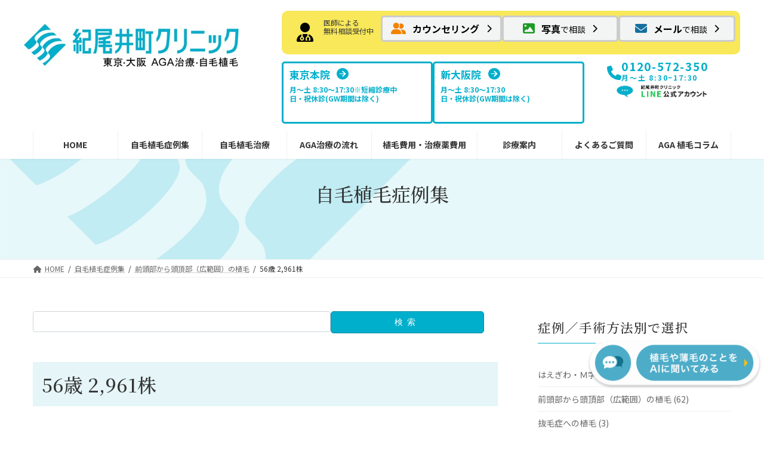

--- FILE ---
content_type: text/html; charset=UTF-8
request_url: https://www.nhtjapan.com/report/apex/monitor_is02.html
body_size: 31022
content:
<!DOCTYPE html>
<html lang="ja">
<head>
<meta charset="utf-8">
<meta http-equiv="X-UA-Compatible" content="IE=edge">
<meta name="viewport" content="width=device-width, initial-scale=1">

<!-- Google Tag Manager -->
<script>(function(w,d,s,l,i){w[l]=w[l]||[];w[l].push({'gtm.start':
new Date().getTime(),event:'gtm.js'});var f=d.getElementsByTagName(s)[0],
j=d.createElement(s),dl=l!='dataLayer'?'&l='+l:'';j.async=true;j.src=
'https://www.googletagmanager.com/gtm.js?id='+i+dl;f.parentNode.insertBefore(j,f);
})(window,document,'script','dataLayer','GTM-M4LBGG6');</script>
<!-- End Google Tag Manager --><meta name='robots' content='max-image-preview:large' />
<link rel='dns-prefetch' href='//use.fontawesome.com' />
<link rel="alternate" type="application/rss+xml" title="【公式】紀尾井町クリニック－自毛植毛専門27年[東京・大阪] &raquo; フィード" href="https://www.nhtjapan.com/feed/" />
<link rel="alternate" type="application/rss+xml" title="【公式】紀尾井町クリニック－自毛植毛専門27年[東京・大阪] &raquo; コメントフィード" href="https://www.nhtjapan.com/comments/feed/" />

<!-- SEO SIMPLE PACK 3.2.1 -->
<title>前頭部から頭頂部（広範囲）の植毛：56歳 2,961株 | 自毛植毛症例集 | 【公式】紀尾井町クリニック－自毛植毛専門27年[東京・大阪]</title>
<meta name="description" content="20代から育毛剤を使用していましたが薄毛は進行しました。普段はバーコードにして横髪を上に渡していました。 1回目 手術前 手術：1回目 　植毛：1,510株 　費用：1,106,000円 1回目の治療を行い、前頭部から中央部までの範囲に1,">
<meta name="keywords" content="植毛,自毛植毛,AGA,薄毛,エージーエー,治療,東京,大阪,クリニック">
<link rel="canonical" href="https://www.nhtjapan.com/report/apex/monitor_is02.html">
<meta property="og:locale" content="ja_JP">
<meta property="og:type" content="article">
<meta property="og:image" content="https://www.nhtjapan.com/wp-content/uploads/2023/10/531433a9e45cf.jpg">
<meta property="og:title" content="前頭部から頭頂部（広範囲）の植毛：56歳 2,961株 | 自毛植毛症例集 | 【公式】紀尾井町クリニック－自毛植毛専門27年[東京・大阪]">
<meta property="og:description" content="20代から育毛剤を使用していましたが薄毛は進行しました。普段はバーコードにして横髪を上に渡していました。 1回目 手術前 手術：1回目 　植毛：1,510株 　費用：1,106,000円 1回目の治療を行い、前頭部から中央部までの範囲に1,">
<meta property="og:url" content="https://www.nhtjapan.com/report/apex/monitor_is02.html">
<meta property="og:site_name" content="【公式】紀尾井町クリニック－自毛植毛専門27年[東京・大阪]">
<meta name="twitter:card" content="summary_large_image">
<!-- / SEO SIMPLE PACK -->

<script type="text/javascript">
/* <![CDATA[ */
window._wpemojiSettings = {"baseUrl":"https:\/\/s.w.org\/images\/core\/emoji\/14.0.0\/72x72\/","ext":".png","svgUrl":"https:\/\/s.w.org\/images\/core\/emoji\/14.0.0\/svg\/","svgExt":".svg","source":{"concatemoji":"https:\/\/www.nhtjapan.com\/wp-includes\/js\/wp-emoji-release.min.js?ver=6.4.7"}};
/*! This file is auto-generated */
!function(i,n){var o,s,e;function c(e){try{var t={supportTests:e,timestamp:(new Date).valueOf()};sessionStorage.setItem(o,JSON.stringify(t))}catch(e){}}function p(e,t,n){e.clearRect(0,0,e.canvas.width,e.canvas.height),e.fillText(t,0,0);var t=new Uint32Array(e.getImageData(0,0,e.canvas.width,e.canvas.height).data),r=(e.clearRect(0,0,e.canvas.width,e.canvas.height),e.fillText(n,0,0),new Uint32Array(e.getImageData(0,0,e.canvas.width,e.canvas.height).data));return t.every(function(e,t){return e===r[t]})}function u(e,t,n){switch(t){case"flag":return n(e,"\ud83c\udff3\ufe0f\u200d\u26a7\ufe0f","\ud83c\udff3\ufe0f\u200b\u26a7\ufe0f")?!1:!n(e,"\ud83c\uddfa\ud83c\uddf3","\ud83c\uddfa\u200b\ud83c\uddf3")&&!n(e,"\ud83c\udff4\udb40\udc67\udb40\udc62\udb40\udc65\udb40\udc6e\udb40\udc67\udb40\udc7f","\ud83c\udff4\u200b\udb40\udc67\u200b\udb40\udc62\u200b\udb40\udc65\u200b\udb40\udc6e\u200b\udb40\udc67\u200b\udb40\udc7f");case"emoji":return!n(e,"\ud83e\udef1\ud83c\udffb\u200d\ud83e\udef2\ud83c\udfff","\ud83e\udef1\ud83c\udffb\u200b\ud83e\udef2\ud83c\udfff")}return!1}function f(e,t,n){var r="undefined"!=typeof WorkerGlobalScope&&self instanceof WorkerGlobalScope?new OffscreenCanvas(300,150):i.createElement("canvas"),a=r.getContext("2d",{willReadFrequently:!0}),o=(a.textBaseline="top",a.font="600 32px Arial",{});return e.forEach(function(e){o[e]=t(a,e,n)}),o}function t(e){var t=i.createElement("script");t.src=e,t.defer=!0,i.head.appendChild(t)}"undefined"!=typeof Promise&&(o="wpEmojiSettingsSupports",s=["flag","emoji"],n.supports={everything:!0,everythingExceptFlag:!0},e=new Promise(function(e){i.addEventListener("DOMContentLoaded",e,{once:!0})}),new Promise(function(t){var n=function(){try{var e=JSON.parse(sessionStorage.getItem(o));if("object"==typeof e&&"number"==typeof e.timestamp&&(new Date).valueOf()<e.timestamp+604800&&"object"==typeof e.supportTests)return e.supportTests}catch(e){}return null}();if(!n){if("undefined"!=typeof Worker&&"undefined"!=typeof OffscreenCanvas&&"undefined"!=typeof URL&&URL.createObjectURL&&"undefined"!=typeof Blob)try{var e="postMessage("+f.toString()+"("+[JSON.stringify(s),u.toString(),p.toString()].join(",")+"));",r=new Blob([e],{type:"text/javascript"}),a=new Worker(URL.createObjectURL(r),{name:"wpTestEmojiSupports"});return void(a.onmessage=function(e){c(n=e.data),a.terminate(),t(n)})}catch(e){}c(n=f(s,u,p))}t(n)}).then(function(e){for(var t in e)n.supports[t]=e[t],n.supports.everything=n.supports.everything&&n.supports[t],"flag"!==t&&(n.supports.everythingExceptFlag=n.supports.everythingExceptFlag&&n.supports[t]);n.supports.everythingExceptFlag=n.supports.everythingExceptFlag&&!n.supports.flag,n.DOMReady=!1,n.readyCallback=function(){n.DOMReady=!0}}).then(function(){return e}).then(function(){var e;n.supports.everything||(n.readyCallback(),(e=n.source||{}).concatemoji?t(e.concatemoji):e.wpemoji&&e.twemoji&&(t(e.twemoji),t(e.wpemoji)))}))}((window,document),window._wpemojiSettings);
/* ]]> */
</script>
<link rel='stylesheet' id='vkExUnit_common_style-css' href='https://www.nhtjapan.com/wp-content/plugins/vk-all-in-one-expansion-unit/assets/css/vkExUnit_style.css?ver=9.94.1.1' type='text/css' media='all' />
<style id='vkExUnit_common_style-inline-css' type='text/css'>
.veu_promotion-alert__content--text { border: 1px solid rgba(0,0,0,0.125); padding: 0.5em 1em; border-radius: var(--vk-size-radius); margin-bottom: var(--vk-margin-block-bottom); font-size: 0.875rem; } /* Alert Content部分に段落タグを入れた場合に最後の段落の余白を0にする */ .veu_promotion-alert__content--text p:last-of-type{ margin-bottom:0; margin-top: 0; }
:root {--ver_page_top_button_url:url(https://www.nhtjapan.com/wp-content/plugins/vk-all-in-one-expansion-unit/assets/images/to-top-btn-icon.svg);}@font-face {font-weight: normal;font-style: normal;font-family: "vk_sns";src: url("https://www.nhtjapan.com/wp-content/plugins/vk-all-in-one-expansion-unit/inc/sns/icons/fonts/vk_sns.eot?-bq20cj");src: url("https://www.nhtjapan.com/wp-content/plugins/vk-all-in-one-expansion-unit/inc/sns/icons/fonts/vk_sns.eot?#iefix-bq20cj") format("embedded-opentype"),url("https://www.nhtjapan.com/wp-content/plugins/vk-all-in-one-expansion-unit/inc/sns/icons/fonts/vk_sns.woff?-bq20cj") format("woff"),url("https://www.nhtjapan.com/wp-content/plugins/vk-all-in-one-expansion-unit/inc/sns/icons/fonts/vk_sns.ttf?-bq20cj") format("truetype"),url("https://www.nhtjapan.com/wp-content/plugins/vk-all-in-one-expansion-unit/inc/sns/icons/fonts/vk_sns.svg?-bq20cj#vk_sns") format("svg");}
</style>
<link rel='stylesheet' id='vk-header-top-css' href='https://www.nhtjapan.com/wp-content/plugins/lightning-g3-pro-unit/inc/header-top/package/css/header-top.css?ver=0.1.1' type='text/css' media='all' />
<style id='wp-emoji-styles-inline-css' type='text/css'>

	img.wp-smiley, img.emoji {
		display: inline !important;
		border: none !important;
		box-shadow: none !important;
		height: 1em !important;
		width: 1em !important;
		margin: 0 0.07em !important;
		vertical-align: -0.1em !important;
		background: none !important;
		padding: 0 !important;
	}
</style>
<link rel='stylesheet' id='wp-block-library-css' href='https://www.nhtjapan.com/wp-includes/css/dist/block-library/style.min.css?ver=6.4.7' type='text/css' media='all' />
<style id='wp-block-library-inline-css' type='text/css'>
/* VK Color Palettes */:root{ --wp--preset--color--vk-color-primary:#00afcc}/* --vk-color-primary is deprecated. */:root{ --vk-color-primary: var(--wp--preset--color--vk-color-primary);}:root{ --wp--preset--color--vk-color-primary-dark:#008ca3}/* --vk-color-primary-dark is deprecated. */:root{ --vk-color-primary-dark: var(--wp--preset--color--vk-color-primary-dark);}:root{ --wp--preset--color--vk-color-primary-vivid:#00c1e0}/* --vk-color-primary-vivid is deprecated. */:root{ --vk-color-primary-vivid: var(--wp--preset--color--vk-color-primary-vivid);}:root{ --wp--preset--color--vk-color-custom-1:#f0880a}/* --vk-color-custom-1 is deprecated. */:root{ --vk-color-custom-1: var(--wp--preset--color--vk-color-custom-1);}
</style>
<link rel='stylesheet' id='vk-filter-search-style-css' href='https://www.nhtjapan.com/wp-content/plugins/vk-filter-search/inc/filter-search/package/build/style.css?ver=2.3.2' type='text/css' media='all' />
<style id='global-styles-inline-css' type='text/css'>
body{--wp--preset--color--black: #000000;--wp--preset--color--cyan-bluish-gray: #abb8c3;--wp--preset--color--white: #ffffff;--wp--preset--color--pale-pink: #f78da7;--wp--preset--color--vivid-red: #cf2e2e;--wp--preset--color--luminous-vivid-orange: #ff6900;--wp--preset--color--luminous-vivid-amber: #fcb900;--wp--preset--color--light-green-cyan: #7bdcb5;--wp--preset--color--vivid-green-cyan: #00d084;--wp--preset--color--pale-cyan-blue: #8ed1fc;--wp--preset--color--vivid-cyan-blue: #0693e3;--wp--preset--color--vivid-purple: #9b51e0;--wp--preset--color--vk-color-primary: #00afcc;--wp--preset--color--vk-color-primary-dark: #008ca3;--wp--preset--color--vk-color-primary-vivid: #00c1e0;--wp--preset--color--vk-color-custom-1: #f0880a;--wp--preset--gradient--vivid-cyan-blue-to-vivid-purple: linear-gradient(135deg,rgba(6,147,227,1) 0%,rgb(155,81,224) 100%);--wp--preset--gradient--light-green-cyan-to-vivid-green-cyan: linear-gradient(135deg,rgb(122,220,180) 0%,rgb(0,208,130) 100%);--wp--preset--gradient--luminous-vivid-amber-to-luminous-vivid-orange: linear-gradient(135deg,rgba(252,185,0,1) 0%,rgba(255,105,0,1) 100%);--wp--preset--gradient--luminous-vivid-orange-to-vivid-red: linear-gradient(135deg,rgba(255,105,0,1) 0%,rgb(207,46,46) 100%);--wp--preset--gradient--very-light-gray-to-cyan-bluish-gray: linear-gradient(135deg,rgb(238,238,238) 0%,rgb(169,184,195) 100%);--wp--preset--gradient--cool-to-warm-spectrum: linear-gradient(135deg,rgb(74,234,220) 0%,rgb(151,120,209) 20%,rgb(207,42,186) 40%,rgb(238,44,130) 60%,rgb(251,105,98) 80%,rgb(254,248,76) 100%);--wp--preset--gradient--blush-light-purple: linear-gradient(135deg,rgb(255,206,236) 0%,rgb(152,150,240) 100%);--wp--preset--gradient--blush-bordeaux: linear-gradient(135deg,rgb(254,205,165) 0%,rgb(254,45,45) 50%,rgb(107,0,62) 100%);--wp--preset--gradient--luminous-dusk: linear-gradient(135deg,rgb(255,203,112) 0%,rgb(199,81,192) 50%,rgb(65,88,208) 100%);--wp--preset--gradient--pale-ocean: linear-gradient(135deg,rgb(255,245,203) 0%,rgb(182,227,212) 50%,rgb(51,167,181) 100%);--wp--preset--gradient--electric-grass: linear-gradient(135deg,rgb(202,248,128) 0%,rgb(113,206,126) 100%);--wp--preset--gradient--midnight: linear-gradient(135deg,rgb(2,3,129) 0%,rgb(40,116,252) 100%);--wp--preset--gradient--vivid-green-cyan-to-vivid-cyan-blue: linear-gradient(135deg,rgba(0,208,132,1) 0%,rgba(6,147,227,1) 100%);--wp--preset--font-size--small: 14px;--wp--preset--font-size--medium: 20px;--wp--preset--font-size--large: 24px;--wp--preset--font-size--x-large: 42px;--wp--preset--font-size--regular: 16px;--wp--preset--font-size--huge: 36px;--wp--preset--spacing--20: 0.44rem;--wp--preset--spacing--30: var(--vk-margin-xs, 0.75rem);--wp--preset--spacing--40: var(--vk-margin-sm, 1.5rem);--wp--preset--spacing--50: var(--vk-margin-md, 2.4rem);--wp--preset--spacing--60: var(--vk-margin-lg, 4rem);--wp--preset--spacing--70: var(--vk-margin-xl, 6rem);--wp--preset--spacing--80: 5.06rem;--wp--preset--shadow--natural: 6px 6px 9px rgba(0, 0, 0, 0.2);--wp--preset--shadow--deep: 12px 12px 50px rgba(0, 0, 0, 0.4);--wp--preset--shadow--sharp: 6px 6px 0px rgba(0, 0, 0, 0.2);--wp--preset--shadow--outlined: 6px 6px 0px -3px rgba(255, 255, 255, 1), 6px 6px rgba(0, 0, 0, 1);--wp--preset--shadow--crisp: 6px 6px 0px rgba(0, 0, 0, 1);}body { margin: 0;--wp--style--global--content-size: calc( var(--vk-width-container) - var(--vk-width-container-padding) * 2 );--wp--style--global--wide-size: calc( var(--vk-width-container) - var(--vk-width-container-padding) * 2 + ( 100vw - ( var(--vk-width-container) - var(--vk-width-container-padding) * 2 ) ) / 2 ); }.wp-site-blocks > .alignleft { float: left; margin-right: 2em; }.wp-site-blocks > .alignright { float: right; margin-left: 2em; }.wp-site-blocks > .aligncenter { justify-content: center; margin-left: auto; margin-right: auto; }:where(.wp-site-blocks) > * { margin-block-start: 24px; margin-block-end: 0; }:where(.wp-site-blocks) > :first-child:first-child { margin-block-start: 0; }:where(.wp-site-blocks) > :last-child:last-child { margin-block-end: 0; }body { --wp--style--block-gap: 24px; }:where(body .is-layout-flow)  > :first-child:first-child{margin-block-start: 0;}:where(body .is-layout-flow)  > :last-child:last-child{margin-block-end: 0;}:where(body .is-layout-flow)  > *{margin-block-start: 24px;margin-block-end: 0;}:where(body .is-layout-constrained)  > :first-child:first-child{margin-block-start: 0;}:where(body .is-layout-constrained)  > :last-child:last-child{margin-block-end: 0;}:where(body .is-layout-constrained)  > *{margin-block-start: 24px;margin-block-end: 0;}:where(body .is-layout-flex) {gap: 24px;}:where(body .is-layout-grid) {gap: 24px;}body .is-layout-flow > .alignleft{float: left;margin-inline-start: 0;margin-inline-end: 2em;}body .is-layout-flow > .alignright{float: right;margin-inline-start: 2em;margin-inline-end: 0;}body .is-layout-flow > .aligncenter{margin-left: auto !important;margin-right: auto !important;}body .is-layout-constrained > .alignleft{float: left;margin-inline-start: 0;margin-inline-end: 2em;}body .is-layout-constrained > .alignright{float: right;margin-inline-start: 2em;margin-inline-end: 0;}body .is-layout-constrained > .aligncenter{margin-left: auto !important;margin-right: auto !important;}body .is-layout-constrained > :where(:not(.alignleft):not(.alignright):not(.alignfull)){max-width: var(--wp--style--global--content-size);margin-left: auto !important;margin-right: auto !important;}body .is-layout-constrained > .alignwide{max-width: var(--wp--style--global--wide-size);}body .is-layout-flex{display: flex;}body .is-layout-flex{flex-wrap: wrap;align-items: center;}body .is-layout-flex > *{margin: 0;}body .is-layout-grid{display: grid;}body .is-layout-grid > *{margin: 0;}body{padding-top: 0px;padding-right: 0px;padding-bottom: 0px;padding-left: 0px;}a:where(:not(.wp-element-button)){text-decoration: underline;}.wp-element-button, .wp-block-button__link{background-color: #32373c;border-width: 0;color: #fff;font-family: inherit;font-size: inherit;line-height: inherit;padding: calc(0.667em + 2px) calc(1.333em + 2px);text-decoration: none;}.has-black-color{color: var(--wp--preset--color--black) !important;}.has-cyan-bluish-gray-color{color: var(--wp--preset--color--cyan-bluish-gray) !important;}.has-white-color{color: var(--wp--preset--color--white) !important;}.has-pale-pink-color{color: var(--wp--preset--color--pale-pink) !important;}.has-vivid-red-color{color: var(--wp--preset--color--vivid-red) !important;}.has-luminous-vivid-orange-color{color: var(--wp--preset--color--luminous-vivid-orange) !important;}.has-luminous-vivid-amber-color{color: var(--wp--preset--color--luminous-vivid-amber) !important;}.has-light-green-cyan-color{color: var(--wp--preset--color--light-green-cyan) !important;}.has-vivid-green-cyan-color{color: var(--wp--preset--color--vivid-green-cyan) !important;}.has-pale-cyan-blue-color{color: var(--wp--preset--color--pale-cyan-blue) !important;}.has-vivid-cyan-blue-color{color: var(--wp--preset--color--vivid-cyan-blue) !important;}.has-vivid-purple-color{color: var(--wp--preset--color--vivid-purple) !important;}.has-vk-color-primary-color{color: var(--wp--preset--color--vk-color-primary) !important;}.has-vk-color-primary-dark-color{color: var(--wp--preset--color--vk-color-primary-dark) !important;}.has-vk-color-primary-vivid-color{color: var(--wp--preset--color--vk-color-primary-vivid) !important;}.has-vk-color-custom-1-color{color: var(--wp--preset--color--vk-color-custom-1) !important;}.has-black-background-color{background-color: var(--wp--preset--color--black) !important;}.has-cyan-bluish-gray-background-color{background-color: var(--wp--preset--color--cyan-bluish-gray) !important;}.has-white-background-color{background-color: var(--wp--preset--color--white) !important;}.has-pale-pink-background-color{background-color: var(--wp--preset--color--pale-pink) !important;}.has-vivid-red-background-color{background-color: var(--wp--preset--color--vivid-red) !important;}.has-luminous-vivid-orange-background-color{background-color: var(--wp--preset--color--luminous-vivid-orange) !important;}.has-luminous-vivid-amber-background-color{background-color: var(--wp--preset--color--luminous-vivid-amber) !important;}.has-light-green-cyan-background-color{background-color: var(--wp--preset--color--light-green-cyan) !important;}.has-vivid-green-cyan-background-color{background-color: var(--wp--preset--color--vivid-green-cyan) !important;}.has-pale-cyan-blue-background-color{background-color: var(--wp--preset--color--pale-cyan-blue) !important;}.has-vivid-cyan-blue-background-color{background-color: var(--wp--preset--color--vivid-cyan-blue) !important;}.has-vivid-purple-background-color{background-color: var(--wp--preset--color--vivid-purple) !important;}.has-vk-color-primary-background-color{background-color: var(--wp--preset--color--vk-color-primary) !important;}.has-vk-color-primary-dark-background-color{background-color: var(--wp--preset--color--vk-color-primary-dark) !important;}.has-vk-color-primary-vivid-background-color{background-color: var(--wp--preset--color--vk-color-primary-vivid) !important;}.has-vk-color-custom-1-background-color{background-color: var(--wp--preset--color--vk-color-custom-1) !important;}.has-black-border-color{border-color: var(--wp--preset--color--black) !important;}.has-cyan-bluish-gray-border-color{border-color: var(--wp--preset--color--cyan-bluish-gray) !important;}.has-white-border-color{border-color: var(--wp--preset--color--white) !important;}.has-pale-pink-border-color{border-color: var(--wp--preset--color--pale-pink) !important;}.has-vivid-red-border-color{border-color: var(--wp--preset--color--vivid-red) !important;}.has-luminous-vivid-orange-border-color{border-color: var(--wp--preset--color--luminous-vivid-orange) !important;}.has-luminous-vivid-amber-border-color{border-color: var(--wp--preset--color--luminous-vivid-amber) !important;}.has-light-green-cyan-border-color{border-color: var(--wp--preset--color--light-green-cyan) !important;}.has-vivid-green-cyan-border-color{border-color: var(--wp--preset--color--vivid-green-cyan) !important;}.has-pale-cyan-blue-border-color{border-color: var(--wp--preset--color--pale-cyan-blue) !important;}.has-vivid-cyan-blue-border-color{border-color: var(--wp--preset--color--vivid-cyan-blue) !important;}.has-vivid-purple-border-color{border-color: var(--wp--preset--color--vivid-purple) !important;}.has-vk-color-primary-border-color{border-color: var(--wp--preset--color--vk-color-primary) !important;}.has-vk-color-primary-dark-border-color{border-color: var(--wp--preset--color--vk-color-primary-dark) !important;}.has-vk-color-primary-vivid-border-color{border-color: var(--wp--preset--color--vk-color-primary-vivid) !important;}.has-vk-color-custom-1-border-color{border-color: var(--wp--preset--color--vk-color-custom-1) !important;}.has-vivid-cyan-blue-to-vivid-purple-gradient-background{background: var(--wp--preset--gradient--vivid-cyan-blue-to-vivid-purple) !important;}.has-light-green-cyan-to-vivid-green-cyan-gradient-background{background: var(--wp--preset--gradient--light-green-cyan-to-vivid-green-cyan) !important;}.has-luminous-vivid-amber-to-luminous-vivid-orange-gradient-background{background: var(--wp--preset--gradient--luminous-vivid-amber-to-luminous-vivid-orange) !important;}.has-luminous-vivid-orange-to-vivid-red-gradient-background{background: var(--wp--preset--gradient--luminous-vivid-orange-to-vivid-red) !important;}.has-very-light-gray-to-cyan-bluish-gray-gradient-background{background: var(--wp--preset--gradient--very-light-gray-to-cyan-bluish-gray) !important;}.has-cool-to-warm-spectrum-gradient-background{background: var(--wp--preset--gradient--cool-to-warm-spectrum) !important;}.has-blush-light-purple-gradient-background{background: var(--wp--preset--gradient--blush-light-purple) !important;}.has-blush-bordeaux-gradient-background{background: var(--wp--preset--gradient--blush-bordeaux) !important;}.has-luminous-dusk-gradient-background{background: var(--wp--preset--gradient--luminous-dusk) !important;}.has-pale-ocean-gradient-background{background: var(--wp--preset--gradient--pale-ocean) !important;}.has-electric-grass-gradient-background{background: var(--wp--preset--gradient--electric-grass) !important;}.has-midnight-gradient-background{background: var(--wp--preset--gradient--midnight) !important;}.has-vivid-green-cyan-to-vivid-cyan-blue-gradient-background{background: var(--wp--preset--gradient--vivid-green-cyan-to-vivid-cyan-blue) !important;}.has-small-font-size{font-size: var(--wp--preset--font-size--small) !important;}.has-medium-font-size{font-size: var(--wp--preset--font-size--medium) !important;}.has-large-font-size{font-size: var(--wp--preset--font-size--large) !important;}.has-x-large-font-size{font-size: var(--wp--preset--font-size--x-large) !important;}.has-regular-font-size{font-size: var(--wp--preset--font-size--regular) !important;}.has-huge-font-size{font-size: var(--wp--preset--font-size--huge) !important;}
.wp-block-navigation a:where(:not(.wp-element-button)){color: inherit;}
.wp-block-pullquote{font-size: 1.5em;line-height: 1.6;}
</style>
<link rel='stylesheet' id='contact-form-7-css' href='https://www.nhtjapan.com/wp-content/plugins/contact-form-7/includes/css/styles.css?ver=5.8.6' type='text/css' media='all' />
<link rel='stylesheet' id='cf7msm_styles-css' href='https://www.nhtjapan.com/wp-content/plugins/contact-form-7-multi-step-module/resources/cf7msm.css?ver=4.3.1' type='text/css' media='all' />
<link rel='stylesheet' id='flexible-table-block-css' href='https://www.nhtjapan.com/wp-content/plugins/flexible-table-block/build/style-index.css?ver=1705220232' type='text/css' media='all' />
<style id='flexible-table-block-inline-css' type='text/css'>
.wp-block-flexible-table-block-table.wp-block-flexible-table-block-table>table{width:100%;max-width:100%;border-collapse:collapse;}.wp-block-flexible-table-block-table.wp-block-flexible-table-block-table.is-style-stripes tbody tr:nth-child(odd) th{background-color:#f0f0f1;}.wp-block-flexible-table-block-table.wp-block-flexible-table-block-table.is-style-stripes tbody tr:nth-child(odd) td{background-color:#f0f0f1;}.wp-block-flexible-table-block-table.wp-block-flexible-table-block-table.is-style-stripes tbody tr:nth-child(even) th{background-color:#ffffff;}.wp-block-flexible-table-block-table.wp-block-flexible-table-block-table.is-style-stripes tbody tr:nth-child(even) td{background-color:#ffffff;}.wp-block-flexible-table-block-table.wp-block-flexible-table-block-table>table tr th,.wp-block-flexible-table-block-table.wp-block-flexible-table-block-table>table tr td{padding:0.5em;border-width:1px;border-style:solid;border-color:#000000;text-align:left;vertical-align:middle;}.wp-block-flexible-table-block-table.wp-block-flexible-table-block-table>table tr th{background-color:#f0f0f1;}.wp-block-flexible-table-block-table.wp-block-flexible-table-block-table>table tr td{background-color:#ffffff;}@media screen and (min-width:769px){.wp-block-flexible-table-block-table.is-scroll-on-pc{overflow-x:scroll;}.wp-block-flexible-table-block-table.is-scroll-on-pc table{max-width:none;align-self:self-start;}}@media screen and (max-width:768px){.wp-block-flexible-table-block-table.is-scroll-on-mobile{overflow-x:scroll;}.wp-block-flexible-table-block-table.is-scroll-on-mobile table{max-width:none;align-self:self-start;}.wp-block-flexible-table-block-table table.is-stacked-on-mobile th,.wp-block-flexible-table-block-table table.is-stacked-on-mobile td{width:100%!important;display:block;}}
</style>
<link rel='stylesheet' id='veu-cta-css' href='https://www.nhtjapan.com/wp-content/plugins/vk-all-in-one-expansion-unit/inc/call-to-action/package/assets/css/style.css?ver=9.94.1.1' type='text/css' media='all' />
<link rel='stylesheet' id='vk-swiper-style-css' href='https://www.nhtjapan.com/wp-content/plugins/vk-blocks-pro/vendor/vektor-inc/vk-swiper/src/assets/css/swiper-bundle.min.css?ver=11.0.2' type='text/css' media='all' />
<link rel='stylesheet' id='prettyphoto_style-css' href='https://www.nhtjapan.com/wp-content/themes/lightning-child/assets/prettyphoto/css/prettyPhoto.css?ver=1.0' type='text/css' media='all' />
<link rel='stylesheet' id='lightning-common-style-css' href='https://www.nhtjapan.com/wp-content/themes/lightning/_g3/assets/css/style-theme-json.css?ver=15.17.1' type='text/css' media='all' />
<style id='lightning-common-style-inline-css' type='text/css'>
/* Lightning */:root {--vk-color-primary:#00afcc;--vk-color-primary-dark:#008ca3;--vk-color-primary-vivid:#00c1e0;--g_nav_main_acc_icon_open_url:url(https://www.nhtjapan.com/wp-content/themes/lightning/_g3/inc/vk-mobile-nav/package/images/vk-menu-acc-icon-open-black.svg);--g_nav_main_acc_icon_close_url: url(https://www.nhtjapan.com/wp-content/themes/lightning/_g3/inc/vk-mobile-nav/package/images/vk-menu-close-black.svg);--g_nav_sub_acc_icon_open_url: url(https://www.nhtjapan.com/wp-content/themes/lightning/_g3/inc/vk-mobile-nav/package/images/vk-menu-acc-icon-open-white.svg);--g_nav_sub_acc_icon_close_url: url(https://www.nhtjapan.com/wp-content/themes/lightning/_g3/inc/vk-mobile-nav/package/images/vk-menu-close-white.svg);}
:root{--swiper-navigation-color: #fff;}
html{scroll-padding-top:var(--vk-size-admin-bar);}
/* Lightning Container Size */@media (min-width: 1200px){:root{--vk-width-container : 1200px;}.container {max-width: 1200px;}}:root {}.main-section {}
/* vk-mobile-nav */:root {--vk-mobile-nav-menu-btn-bg-src: url("https://www.nhtjapan.com/wp-content/themes/lightning/_g3/inc/vk-mobile-nav/package/images/vk-menu-btn-black.svg");--vk-mobile-nav-menu-btn-close-bg-src: url("https://www.nhtjapan.com/wp-content/themes/lightning/_g3/inc/vk-mobile-nav/package/images/vk-menu-close-black.svg");--vk-menu-acc-icon-open-black-bg-src: url("https://www.nhtjapan.com/wp-content/themes/lightning/_g3/inc/vk-mobile-nav/package/images/vk-menu-acc-icon-open-black.svg");--vk-menu-acc-icon-open-white-bg-src: url("https://www.nhtjapan.com/wp-content/themes/lightning/_g3/inc/vk-mobile-nav/package/images/vk-menu-acc-icon-open-white.svg");--vk-menu-acc-icon-close-black-bg-src: url("https://www.nhtjapan.com/wp-content/themes/lightning/_g3/inc/vk-mobile-nav/package/images/vk-menu-close-black.svg");--vk-menu-acc-icon-close-white-bg-src: url("https://www.nhtjapan.com/wp-content/themes/lightning/_g3/inc/vk-mobile-nav/package/images/vk-menu-close-white.svg");}
</style>
<link rel='stylesheet' id='lightning-design-style-css' href='https://www.nhtjapan.com/wp-content/themes/lightning/_g3/design-skin/origin3/css/style.css?ver=15.17.1' type='text/css' media='all' />
<style id='lightning-design-style-inline-css' type='text/css'>
.tagcloud a:before { font-family: "Font Awesome 5 Free";content: "\f02b";font-weight: bold; }
/* Pro Title Design */ h2,.main-section .cart_totals h2,h2.main-section-title { color:var(--vk-color-text-body);background-color:unset;position: relative;border:none;padding:unset;margin-left: auto;margin-right: auto;border-radius:unset;outline: unset;outline-offset: unset;box-shadow: unset;content:none;overflow: unset;text-align:center;}h2 a,.main-section .cart_totals h2 a,h2.main-section-title a { color:var(--vk-color-text-body);}h2::before,.main-section .cart_totals h2::before,h2.main-section-title::before { color:var(--vk-color-text-body);background-color:unset;position: relative;border:none;padding:unset;margin-left: auto;margin-right: auto;border-radius:unset;outline: unset;outline-offset: unset;box-shadow: unset;content:none;overflow: unset;}h2::after,.main-section .cart_totals h2::after,h2.main-section-title::after { color:var(--vk-color-text-body);background-color:unset;position: relative;border:none;padding:unset;margin-left: auto;margin-right: auto;border-radius:unset;outline: unset;outline-offset: unset;box-shadow: unset;content:none;overflow: unset;}h3 { color:var(--vk-color-text-body);background-color:unset;position: relative;border:none;padding:unset;margin-left: auto;margin-right: auto;border-radius:unset;outline: unset;outline-offset: unset;box-shadow: unset;content:none;overflow: unset;padding: 0;text-align: center;background-color:transparent;margin-bottom: 3em;}h3 a { color:var(--vk-color-text-body);}h3::before { color:var(--vk-color-text-body);background-color:unset;position: relative;border:none;padding:unset;margin-left: auto;margin-right: auto;border-radius:unset;outline: unset;outline-offset: unset;box-shadow: unset;content:none;overflow: unset;}h3::after { color:var(--vk-color-text-body);background-color:unset;position: relative;border:none;padding:unset;margin-left: auto;margin-right: auto;border-radius:unset;outline: unset;outline-offset: unset;box-shadow: unset;content:none;overflow: unset;content: "";display: inline-block;position: absolute;left: 50%;margin-left: -19px;bottom: -24px;top: unset;width: 38px;border-top: solid 2px var(--vk-color-primary);}h4,.veu_sitemap h4 { color:var(--vk-color-text-body);background-color:unset;position: relative;border:none;padding:unset;margin-left: auto;margin-right: auto;border-radius:unset;outline: unset;outline-offset: unset;box-shadow: unset;content:none;overflow: unset;padding: 0.6em 0 0.55em;margin-bottom:var(--vk-margin-headding-bottom);border-bottom: 1px solid var(--vk-color-border-hr);background-color:transparent;text-align:left;border-radius:0;}h4 a,.veu_sitemap h4 a { color:var(--vk-color-text-body);}h4::before,.veu_sitemap h4::before { color:var(--vk-color-text-body);background-color:unset;position: relative;border:none;padding:unset;margin-left: auto;margin-right: auto;border-radius:unset;outline: unset;outline-offset: unset;box-shadow: unset;content:none;overflow: unset;}h4::after,.veu_sitemap h4::after { color:var(--vk-color-text-body);background-color:unset;position: relative;border:none;padding:unset;margin-left: auto;margin-right: auto;border-radius:unset;outline: unset;outline-offset: unset;box-shadow: unset;content:none;overflow: unset;content: "";line-height: 0;display: block;overflow: hidden;position: absolute;left:0;bottom: -1px;width: 30%;border-bottom: 1px solid var(--vk-color-primary);margin-left: 0;height:inherit;}
/* Font switch */.global-nav{ font-family:"Noto Sans JP",sans-serif;font-weight:300;font-display: swap;}h1,h2,h3,h4,h5,h6,.page-header-title{ font-family:"Noto Serif JP",serif;font-weight:500;font-display: swap;}body{ font-family:"Noto Sans JP",sans-serif;font-weight:400;font-display: swap;}
.vk-campaign-text{color:#fff;background-color:#00afcc;}.vk-campaign-text_btn,.vk-campaign-text_btn:link,.vk-campaign-text_btn:visited,.vk-campaign-text_btn:focus,.vk-campaign-text_btn:active{background:#fff;color:#4c4c4c;}a.vk-campaign-text_btn:hover{background:#eab010;color:#fff;}.vk-campaign-text_link,.vk-campaign-text_link:link,.vk-campaign-text_link:hover,.vk-campaign-text_link:visited,.vk-campaign-text_link:active,.vk-campaign-text_link:focus{color:#fff;}
/* page header */:root{--vk-page-header-url : url(https://nhtjapan.com/wp-content/uploads/2023/09/pageheader_mark2.jpg);}@media ( max-width:575.98px ){:root{--vk-page-header-url : url(https://nhtjapan.com/wp-content/uploads/2023/09/pageheader_mark2.jpg);}}.page-header{ position:relative;color:#333;background: var(--vk-page-header-url, url(https://nhtjapan.com/wp-content/uploads/2023/09/pageheader_mark2.jpg) ) no-repeat 50% center;background-size: cover;min-height:9rem;}.page-header::before{content:"";position:absolute;top:0;left:0;background-color:#fcfcfc;opacity:0;width:100%;height:100%;}
/* Single Page Setting */.page-header .entry-meta-item-date,.entry-header .entry-meta-item-date { display:none; }.page-header .entry-meta-item-updated,.entry-header .entry-meta-item-updated { display:none; }.page-header .entry-meta-item-author,.entry-header .entry-meta-item-author { display:none; }.next-prev { display:none; }
.site-footer {background-color:#00afcc;color:#ffffff;}.site-footer {
						--vk-color-text-body: #ffffff;
						--vk-color-text-link: #ffffff;
						--vk-color-text-link-hover: #ffffff;
					}.site-footer {
								--vk-color-border: rgba(255, 255, 255, 0.2);
								--vk-color-border-hr: rgba(255, 255, 255, 0.1);
								--vk-color-border-image: rgba(70, 70, 70, 0.9);
								--vk-color-text-meta: rgba( 255,255,255,0.6);
								--vk-color-text-light: rgba( 255,255,255,0.6);
								--vk-color-border-light: rgba( 255,255,255,0.1);
								--vk-color-border-zuru: rgba(0, 0, 0, 0.2);
								--vk-color-bg-accent: rgba( 255,255,255,0.07);
								--vk-color-accent-bg: rgba( 255,255,255,0.05);
							}
							
</style>
<link rel='stylesheet' id='vk-blog-card-css' href='https://www.nhtjapan.com/wp-content/themes/lightning/_g3/inc/vk-wp-oembed-blog-card/package/css/blog-card.css?ver=6.4.7' type='text/css' media='all' />
<link rel='stylesheet' id='vk-blocks-build-css-css' href='https://www.nhtjapan.com/wp-content/plugins/vk-blocks-pro/build/block-build.css?ver=1.67.0.0' type='text/css' media='all' />
<style id='vk-blocks-build-css-inline-css' type='text/css'>
:root {--vk_flow-arrow: url(https://www.nhtjapan.com/wp-content/plugins/vk-blocks-pro/inc/vk-blocks/images/arrow_bottom.svg);--vk_image-mask-wave01: url(https://www.nhtjapan.com/wp-content/plugins/vk-blocks-pro/inc/vk-blocks/images/wave01.svg);--vk_image-mask-wave02: url(https://www.nhtjapan.com/wp-content/plugins/vk-blocks-pro/inc/vk-blocks/images/wave02.svg);--vk_image-mask-wave03: url(https://www.nhtjapan.com/wp-content/plugins/vk-blocks-pro/inc/vk-blocks/images/wave03.svg);--vk_image-mask-wave04: url(https://www.nhtjapan.com/wp-content/plugins/vk-blocks-pro/inc/vk-blocks/images/wave04.svg);}

	:root {

		--vk-balloon-border-width:1px;

		--vk-balloon-speech-offset:-12px;
	}
	
</style>
<link rel='stylesheet' id='lightning-theme-style-css' href='https://www.nhtjapan.com/wp-content/themes/lightning-child/style.css?ver=15.17.1' type='text/css' media='all' />
<link rel='stylesheet' id='vk-font-awesome-css' href='https://www.nhtjapan.com/wp-content/themes/lightning/vendor/vektor-inc/font-awesome-versions/src/versions/6/css/all.min.css?ver=6.4.2' type='text/css' media='all' />
<link rel='stylesheet' id='vk-header-layout-css' href='https://www.nhtjapan.com/wp-content/plugins/lightning-g3-pro-unit/inc/header-layout/package/css/header-layout.css?ver=0.26.4' type='text/css' media='all' />
<style id='vk-header-layout-inline-css' type='text/css'>
/* Header Layout */:root {--vk-header-logo-url:url(https://nhtjapan.com/wp-content/uploads/2023/07/7a4ef5b5682312e160c5633fbcc7286a6bc28ed89c74c9ccfa1b96f7adb3cef2.jpg);}
</style>
<link rel='stylesheet' id='vk-campaign-text-css' href='https://www.nhtjapan.com/wp-content/plugins/lightning-g3-pro-unit/inc/vk-campaign-text/package/css/vk-campaign-text.css?ver=0.1.0' type='text/css' media='all' />
<link rel='stylesheet' id='vk-mobile-fix-nav-css' href='https://www.nhtjapan.com/wp-content/plugins/lightning-g3-pro-unit/inc/vk-mobile-fix-nav/package/css/vk-mobile-fix-nav.css?ver=0.0.0' type='text/css' media='all' />
<link rel='stylesheet' id='font-awesome-official-css' href='https://use.fontawesome.com/releases/v6.4.2/css/all.css' type='text/css' media='all' integrity="sha384-blOohCVdhjmtROpu8+CfTnUWham9nkX7P7OZQMst+RUnhtoY/9qemFAkIKOYxDI3" crossorigin="anonymous" />
<link rel='stylesheet' id='font-awesome-official-v4shim-css' href='https://use.fontawesome.com/releases/v6.4.2/css/v4-shims.css' type='text/css' media='all' integrity="sha384-IqMDcR2qh8kGcGdRrxwop5R2GiUY5h8aDR/LhYxPYiXh3sAAGGDkFvFqWgFvTsTd" crossorigin="anonymous" />
<script type="text/javascript" src="https://www.nhtjapan.com/wp-includes/js/jquery/jquery.min.js?ver=3.7.1" id="jquery-core-js"></script>
<script type="text/javascript" src="https://www.nhtjapan.com/wp-includes/js/jquery/jquery-migrate.min.js?ver=3.4.1" id="jquery-migrate-js"></script>
<link rel="https://api.w.org/" href="https://www.nhtjapan.com/wp-json/" /><link rel="alternate" type="application/json" href="https://www.nhtjapan.com/wp-json/wp/v2/report/3905" /><link rel="EditURI" type="application/rsd+xml" title="RSD" href="https://www.nhtjapan.com/xmlrpc.php?rsd" />
<meta name="generator" content="WordPress 6.4.7" />
<link rel='shortlink' href='https://www.nhtjapan.com/?p=3905' />
<link rel="alternate" type="application/json+oembed" href="https://www.nhtjapan.com/wp-json/oembed/1.0/embed?url=https%3A%2F%2Fwww.nhtjapan.com%2Freport%2Fapex%2Fmonitor_is02.html" />
<link rel="alternate" type="text/xml+oembed" href="https://www.nhtjapan.com/wp-json/oembed/1.0/embed?url=https%3A%2F%2Fwww.nhtjapan.com%2Freport%2Fapex%2Fmonitor_is02.html&#038;format=xml" />
<!-- HFCM by 99 Robots - Snippet # 3: iPhone電話番号リンクを消す -->
<meta name="format-detection" content="telephone=no">
<!-- /end HFCM by 99 Robots -->
<!-- [ VK All in One Expansion Unit OGP ] -->
<meta property="og:site_name" content="【公式】紀尾井町クリニック－自毛植毛専門27年[東京・大阪]" />
<meta property="og:url" content="https://www.nhtjapan.com/report/apex/monitor_is02.html" />
<meta property="og:title" content="56歳 2,961株 | 【公式】紀尾井町クリニック－自毛植毛専門27年[東京・大阪]" />
<meta property="og:description" content="20代から育毛剤を使用していましたが薄毛は進行しました。普段はバーコードにして横髪を上に渡していました。1回目 手術前手術：1回目 　植毛：1,510株 　費用：1,106,000円1回目の治療を行い、前頭部から中央部までの範囲に1,510株を移植し、密度を増加しました。「若い頃からどうすることもできないと思っていたハゲの悩みから解放されると思うと夢のようです」という手術後の感想" />
<meta property="og:type" content="article" />
<meta property="og:image" content="https://www.nhtjapan.com/wp-content/uploads/2023/10/531433a9e45cf.jpg" />
<meta property="og:image:width" content="310" />
<meta property="og:image:height" content="233" />
<!-- [ / VK All in One Expansion Unit OGP ] -->
<!-- [ VK All in One Expansion Unit twitter card ] -->
<meta name="twitter:card" content="summary_large_image">
<meta name="twitter:description" content="20代から育毛剤を使用していましたが薄毛は進行しました。普段はバーコードにして横髪を上に渡していました。1回目 手術前手術：1回目 　植毛：1,510株 　費用：1,106,000円1回目の治療を行い、前頭部から中央部までの範囲に1,510株を移植し、密度を増加しました。「若い頃からどうすることもできないと思っていたハゲの悩みから解放されると思うと夢のようです」という手術後の感想">
<meta name="twitter:title" content="56歳 2,961株 | 【公式】紀尾井町クリニック－自毛植毛専門27年[東京・大阪]">
<meta name="twitter:url" content="https://www.nhtjapan.com/report/apex/monitor_is02.html">
	<meta name="twitter:image" content="https://www.nhtjapan.com/wp-content/uploads/2023/10/531433a9e45cf.jpg">
	<meta name="twitter:domain" content="www.nhtjapan.com">
	<meta name="twitter:site" content="@kioicho_clinic">
	<!-- [ / VK All in One Expansion Unit twitter card ] -->
	<link rel="icon" href="https://www.nhtjapan.com/wp-content/uploads/2023/12/cropped-faviconV2-32x32.png" sizes="32x32" />
<link rel="icon" href="https://www.nhtjapan.com/wp-content/uploads/2023/12/cropped-faviconV2-192x192.png" sizes="192x192" />
<link rel="apple-touch-icon" href="https://www.nhtjapan.com/wp-content/uploads/2023/12/cropped-faviconV2-180x180.png" />
<meta name="msapplication-TileImage" content="https://www.nhtjapan.com/wp-content/uploads/2023/12/cropped-faviconV2-270x270.png" />

<script type="text/javascript">
	jQuery(document).ready(function(){
	var ua = navigator.userAgent;
if (!(ua.indexOf('iPhone') > 0 || ua.indexOf('iPad') > 0 || ua.indexOf('Android') > 0 || ua.indexOf('Mobile') > 0 )) {
		jQuery("a[rel^='prettyPhoto']").prettyPhoto();
} else {
	jQuery('a[rel*="prettyPhoto"]').on('click', function(e) {
        e.preventDefault();
    });
}
	});
	
	jQuery(window).on("scroll", function($) {
	if (jQuery(this).scrollTop() > 500) {
		jQuery('.plan_floatbanner').fadeIn(300);
	} else {
		jQuery('.plan_floatbanner').fadeOut(300);
	}
});
</script>
<script>
jQuery(function($){

  // レールを作成してbodyに追加
  var rail = $('<div class="float-rail" aria-hidden="true"></div>').appendTo('body');

  // .site-body-bottom .container 内の最初の2つの aside をレールに移動
  $('.site-body-bottom .container aside').slice(0, 2).each(function(){
    $(this).detach().appendTo(rail);
  });

  // スクロールでレールを表示/非表示
  $(window).on('scroll', function(){
    if ($(this).scrollTop() > 500){
      rail.fadeIn(300);
    } else {
      rail.fadeOut(300);
    }
  }).trigger('scroll');

});
</script>

		<style type="text/css" id="wp-custom-css">
			@media (max-width: 781px) {
	.mv_cam_col{
		width:100%;
	}
	.mv_cam_col1 img{
		width:100%;
	}
		.mv_cam_col3{
		text-align:right;
	}
		.mv_cam_col3 img{
		width:80%;
	}
}
@media (max-width: 496px){
.mv-plan-btn .vk_button_link_txt{
	font-size:10px !important;
}
	.vk_button.mv-plan-btn .vk_button_link.btn{
		padding:0.1rem 0 0.5rem 0 !important;
	}
	.vk_block-margin-md--margin-top.vk_button.mv-plan-btn {
    margin-top:10px !important;
}
}


/*フッター のXボタンの調整*/
.footer-sns-x i.vk_button_link_before{
	margin-right: 0 !important;
}

.vk_button.footer-sns-x .vk_button_link{
	min-width:50px;
}

/* reCAPTCHA　ロゴ削除 */
.grecaptcha-badge { visibility: hidden; }		</style>
		<!-- [ VK All in One Expansion Unit Article Structure Data ] --><script type="application/ld+json">{"@context":"https://schema.org/","@type":"Article","headline":"56歳 2,961株","image":"https://www.nhtjapan.com/wp-content/uploads/2023/10/531433a9e45cf-310x180.jpg","datePublished":"2023-12-24T14:50:48+09:00","dateModified":"2025-03-31T10:58:46+09:00","author":{"@type":"","name":"kioicho_editor","url":"https://www.nhtjapan.com/","sameAs":""}}</script><!-- [ / VK All in One Expansion Unit Article Structure Data ] --></head>
<body class="report-template-default single single-report postid-3905 wp-embed-responsive post-name-monitor_is02 post-type-report vk-blocks device-pc fa_v6_css mobile-fix-nav_enable">
<a class="skip-link screen-reader-text" href="#main">コンテンツへスキップ</a>
<a class="skip-link screen-reader-text" href="#vk-mobile-nav">ナビゲーションに移動</a>
<!-- Google Tag Manager (noscript) -->
    <noscript><iframe src="https://www.googletagmanager.com/ns.html?id=GTM-M4LBGG6"
    height="0" width="0" style="display:none;visibility:hidden"></iframe></noscript>
    <!-- End Google Tag Manager (noscript) -->
<header id="site-header" class="site-header site-header--layout--sub-active">
		<div id="site-header-container" class="site-header-container site-header-container--scrolled--no-fix site-header-container--mobile-width--full container">

				<div class="site-header-logo site-header-logo--scrolled--no-fix site-header-logo--mobile-position--left">
		<a href="https://www.nhtjapan.com/">
			<span><img src="https://nhtjapan.com/wp-content/uploads/2023/07/7a4ef5b5682312e160c5633fbcc7286a6bc28ed89c74c9ccfa1b96f7adb3cef2.jpg" alt="【公式】紀尾井町クリニック－自毛植毛専門27年[東京・大阪]" /></span>
		</a>
		</div>

		<div class="site-header-sub"><aside class="widget widget_block" id="block-27">
<div class="wp-block-columns is-not-stacked-on-mobile head-counselingBtn vk_block-margin-xs--margin-bottom has-background is-layout-flex wp-container-core-columns-layout-2 wp-block-columns-is-layout-flex" style="border-radius:10px;background-color:#f8e85a;padding-top:8px;padding-right:8px;padding-bottom:8px;padding-left:8px">
<div class="wp-block-column vk_block-margin-0--margin-bottom is-layout-flow wp-block-column-is-layout-flow" style="flex-basis:21%">
<div class="wp-block-columns is-not-stacked-on-mobile head-doctorIcon is-layout-flex wp-container-core-columns-layout-1 wp-block-columns-is-layout-flex">
<div class="wp-block-column is-vertically-aligned-center head-counselingBtn-docter is-layout-flow wp-block-column-is-layout-flow">
<div class="wp-block-vk-blocks-icon vk_icon"><div class="vk_icon_frame text-center is-style-noline"><div class="vk_icon_border has-text-color has-black-color" style="width:calc(32px + 6px);height:calc(32px + 6px)"><i style="font-size:32px" class="fa-solid vk_icon_font fa-user-doctor"></i></div></div></div>
</div>



<div class="wp-block-column is-layout-flow wp-block-column-is-layout-flow">
<p class="header-yellow-p" style="font-size:12px">医師による<br>無料相談受付中</p>
</div>
</div>
</div>



<div class="wp-block-column vk_block-margin-0--margin-bottom is-layout-flow wp-block-column-is-layout-flow" style="flex-basis:27%">
<div class="wp-block-vk-blocks-button vk_button vk_button-color-custom vk_button-2f8a6fa5-8a7b-4d0f-a2db-f9aa650b6916 vk_button-align-left head-counselingBtn-face"><a href="/counseling/conference.html" class="vk_button_link btn has-background btn has-text-color has-black-color btn-sm" role="button" aria-pressed="true" rel="noopener"><div class="vk_button_link_caption"><i class="fa-solid fa-user-group vk_button_link_before" style="font-size:20px"></i><span class="vk_button_link_txt"><strong><span data-fontsize="17px" style="font-size: 17px;" class="vk_inline-font-size">カウンセリング</span></strong></span><i class="fa-solid fa-chevron-right vk_button_link_after"></i></div></a></div><style type="text/css">.vk_button-2f8a6fa5-8a7b-4d0f-a2db-f9aa650b6916 .has-background {
				background-color: #f3f5f5;
				border: 1px solid #f3f5f5;
			} </style>
</div>



<div class="wp-block-column vk_block-margin-0--margin-bottom is-layout-flow wp-block-column-is-layout-flow" style="flex-basis:26%">
<div class="wp-block-vk-blocks-button vk_button vk_button-color-custom vk_button-f7b4ed30-726e-423f-8432-621577b0ef7a vk_button-align-left head-counselingBtn-photo"><a href="/counseling/photocheck.html" class="vk_button_link btn has-background btn has-text-color has-black-color btn-sm" role="button" aria-pressed="true" rel="noopener"><div class="vk_button_link_caption"><i class="fa-solid fa-image vk_button_link_before" style="font-size:20px"></i><span class="vk_button_link_txt"><strong><span data-fontsize="18px" style="font-size: 18px;" class="vk_inline-font-size">写真</span></strong>で相談</span><i class="fa-solid fa-chevron-right vk_button_link_after"></i></div></a></div><style type="text/css">.vk_button-f7b4ed30-726e-423f-8432-621577b0ef7a .has-background {
				background-color: #f3f5f5;
				border: 1px solid #f3f5f5;
			} </style>
</div>



<div class="wp-block-column vk_block-margin-0--margin-bottom is-layout-flow wp-block-column-is-layout-flow" style="flex-basis:26%">
<div class="wp-block-vk-blocks-button vk_button vk_button-color-custom vk_button-74ebaec2-20ca-4d0a-8fe4-2767ea57c47e vk_button-align-left head-counselingBtn-mail"><a href="/counseling/mail.html" class="vk_button_link btn has-background btn has-text-color has-black-color btn-sm" role="button" aria-pressed="true" rel="noopener"><div class="vk_button_link_caption"><i class="fa-solid fa-envelope vk_button_link_before" style="font-size:20px"></i><span class="vk_button_link_txt"><span data-fontsize="18px" style="font-size: 18px;" class="vk_inline-font-size"><strong>メール</strong></span>で相談</span><i class="fa-solid fa-chevron-right vk_button_link_after"></i></div></a></div><style type="text/css">.vk_button-74ebaec2-20ca-4d0a-8fe4-2767ea57c47e .has-background {
				background-color: #f3f5f5;
				border: 1px solid #f3f5f5;
			} </style>
</div>
</div>
</aside><aside class="widget widget_block" id="block-28">
<div class="wp-block-columns is-not-stacked-on-mobile vk_block-margin-xs--margin-top vk_block-margin-xs--margin-bottom is-layout-flex wp-container-core-columns-layout-5 wp-block-columns-is-layout-flex" id="headInfo">
<div class="wp-block-column head-clinic is-layout-flow wp-block-column-is-layout-flow" style="flex-basis:33%">
<div class="wp-block-vk-blocks-button vk_button vk_button-color-custom vk_button-align-left"><a href="/tokyo/" class="vk_button_link has-text-color vk_button_link-type-text has-vk-color-primary-color btn-lg" role="button" aria-pressed="true" rel="noopener"><div class="vk_button_link_caption"><span class="vk_button_link_txt">東京本院</span><i class="fas fa-arrow-circle-right vk_button_link_after"></i></div></a></div>



<p class="has-text-color" style="color:#03afcb;font-size:12px">月～土 8:30〜17:30※短縮診療中<br>日・祝休診(GW期間は除く)</p>
</div>



<div class="wp-block-column head-clinic is-layout-flow wp-block-column-is-layout-flow" style="flex-basis:33%">
<div class="wp-block-vk-blocks-button vk_button vk_button-color-custom vk_button-align-left"><a href="/osaka/" class="vk_button_link has-text-color vk_button_link-type-text has-vk-color-primary-color btn-lg" role="button" aria-pressed="true" rel="noopener"><div class="vk_button_link_caption"><span class="vk_button_link_txt">新大阪院</span><i class="fas fa-arrow-circle-right vk_button_link_after"></i></div></a></div>



<p class="has-text-color" style="color:#03afcb;font-size:12px">月～土 8:30〜17:30<br>日・祝休診(GW期間は除く)</p>
</div>



<div class="wp-block-column head-contact is-layout-flow wp-block-column-is-layout-flow" style="flex-basis:32%">
<div class="wp-block-columns is-not-stacked-on-mobile head-phone is-layout-flex wp-container-core-columns-layout-3 wp-block-columns-is-layout-flex">
<div class="wp-block-column is-layout-flow wp-block-column-is-layout-flow">
<div class="wp-block-group vk_block-margin-0--margin-bottom is-content-justification-center is-nowrap is-layout-flex wp-container-core-group-layout-1 wp-block-group-is-layout-flex">
<div class="wp-block-vk-blocks-icon vk_icon vk_hidden-xs vk_hidden-sm"><div class="vk_icon_frame text-center is-style-noline"><div class="vk_icon_border has-text-color" style="color:#03afcb;width:calc(24px + 0px);height:calc(24px + 0px)"><i style="font-size:24px" class="fa-solid vk_icon_font fa-phone"></i></div></div></div>



<p class="head-btm-phone hvk_custom_css vk_custom_css_1 has-text-color" style="color:#03afcb;font-size:15px"><strong><span data-fontsize="19px" style="font-size: 19px;" class="vk_inline-font-size"><a href="tel:0120-572-350">0120-572-350</a></span></strong><br><span data-fontsize="12px" style="font-size: 12px;" class="vk_inline-font-size"><strong>月〜土 8:30~17:30</strong></span></p>
</div>
</div>
</div>



<div class="wp-block-columns is-not-stacked-on-mobile head-mail is-layout-flex wp-container-core-columns-layout-4 wp-block-columns-is-layout-flex">
<div class="wp-block-column vk_block-margin-0--margin-top is-layout-flow wp-block-column-is-layout-flow">
<figure class="wp-block-image size-full is-resized vk_block-margin-0--margin-top vk_hidden-xs vk_hidden-sm"><a href="https://lin.ee/YJ6lkCg" target="_blank" rel=" noreferrer noopener"><img fetchpriority="high" decoding="async" width="710" height="127" src="https://www.nhtjapan.com/wp-content/uploads/2024/09/header_pc_button-3.jpg" alt="" class="wp-image-29244" style="width:203px;height:auto" srcset="https://www.nhtjapan.com/wp-content/uploads/2024/09/header_pc_button-3.jpg 710w, https://www.nhtjapan.com/wp-content/uploads/2024/09/header_pc_button-3-300x54.jpg 300w" sizes="(max-width: 710px) 100vw, 710px" /></a></figure>



<figure class="wp-block-image size-full vk_hidden-md vk_hidden-lg vk_hidden-xl-v2 vk_hidden-xxl"><a href="https://lin.ee/YJ6lkCg" target="_blank" rel=" noreferrer noopener"><img decoding="async" width="330" height="117" src="https://www.nhtjapan.com/wp-content/uploads/2024/09/header_sp_button-2.jpg" alt="" class="wp-image-29245" srcset="https://www.nhtjapan.com/wp-content/uploads/2024/09/header_sp_button-2.jpg 330w, https://www.nhtjapan.com/wp-content/uploads/2024/09/header_sp_button-2-300x106.jpg 300w" sizes="(max-width: 330px) 100vw, 330px" /></a></figure>
</div>
</div>
</div>
</div>
</aside><aside class="widget widget_block" id="block-46">
<div class="wp-block-columns vk_block-margin-0--margin-top vk_block-margin-0--margin-bottom is-layout-flex wp-container-core-columns-layout-8 wp-block-columns-is-layout-flex" id="headInfo2">
<div class="wp-block-column is-layout-flow wp-block-column-is-layout-flow">
<div class="wp-block-columns is-not-stacked-on-mobile headinfoSP vk_block-margin-0--margin-top vk_block-margin-0--margin-bottom is-layout-flex wp-container-core-columns-layout-6 wp-block-columns-is-layout-flex">
<div class="wp-block-column headinfo2-3-tokyo is-layout-flow wp-block-column-is-layout-flow" style="padding-left:0;flex-basis:30%">
<div class="wp-block-vk-blocks-button vk_button vk_button-color-custom vk_button-align-center"><a href="/tokyo/" class="vk_button_link has-text-color vk_button_link-type-text has-vk-color-primary-color btn-md" role="button" aria-pressed="true" rel="noopener"><div class="vk_button_link_caption"><span class="vk_button_link_txt"><strong><span data-fontsize="16px" style="font-size: 16px;" class="vk_inline-font-size">東京本院</span></strong></span><i class="fas fa-arrow-circle-right vk_button_link_after" style="font-size:16px"></i></div></a></div>
</div>



<div class="wp-block-column headinfo2-3-osaka is-layout-flow wp-block-column-is-layout-flow" style="flex-basis:30%">
<div class="wp-block-vk-blocks-button vk_button vk_button-color-custom vk_button-align-center"><a href="/osaka/" class="vk_button_link has-text-color vk_button_link-type-text has-vk-color-primary-color btn-md" role="button" aria-pressed="true" rel="noopener"><div class="vk_button_link_caption"><span class="vk_button_link_txt"><strong><span data-fontsize="16px" style="font-size: 16px;" class="vk_inline-font-size">新大阪院</span></strong></span><i class="fas fa-arrow-circle-right vk_button_link_after" style="font-size:16px"></i></div></a></div>
</div>



<div class="wp-block-column headinfo2-3-phone is-layout-flow wp-block-column-is-layout-flow" style="flex-basis:40%">
<figure class="wp-block-image aligncenter size-full is-resized"><a href="https://lin.ee/YJ6lkCg" target="_blank" rel=" noreferrer noopener"><img decoding="async" width="368" height="54" src="https://www.nhtjapan.com/wp-content/uploads/2024/09/header_sp_sc_button2.jpg" alt="" class="wp-image-29246" style="width:170px;height:auto" srcset="https://www.nhtjapan.com/wp-content/uploads/2024/09/header_sp_sc_button2.jpg 368w, https://www.nhtjapan.com/wp-content/uploads/2024/09/header_sp_sc_button2-300x44.jpg 300w" sizes="(max-width: 368px) 100vw, 368px" /></a></figure>
</div>
</div>



<div class="wp-block-columns is-not-stacked-on-mobile headinfoPC vk_block-margin-0--margin-top vk_block-margin-0--margin-bottom is-layout-flex wp-container-core-columns-layout-7 wp-block-columns-is-layout-flex" style="padding-top:0px;padding-bottom:0px">
<div class="wp-block-column headinfo2-4-tokyo is-layout-flow wp-block-column-is-layout-flow" style="padding-left:0;flex-basis:18%">
<div class="wp-block-vk-blocks-button vk_button vk_button-color-custom vk_button-align-center"><a href="/tokyo/" class="vk_button_link has-text-color vk_button_link-type-text has-vk-color-primary-color btn-md" role="button" aria-pressed="true" rel="noopener"><div class="vk_button_link_caption"><span class="vk_button_link_txt"><strong><span data-fontsize="16px" style="font-size: 16px;" class="vk_inline-font-size">東京本院</span></strong></span><i class="fas fa-arrow-circle-right vk_button_link_after" style="font-size:16px"></i></div></a></div>
</div>



<div class="wp-block-column headinfo2-4-osaka is-layout-flow wp-block-column-is-layout-flow" style="flex-basis:18%">
<div class="wp-block-vk-blocks-button vk_button vk_button-color-custom vk_button-align-center"><a href="/osaka/" class="vk_button_link has-text-color vk_button_link-type-text has-vk-color-primary-color btn-md" role="button" aria-pressed="true" rel="noopener"><div class="vk_button_link_caption"><span class="vk_button_link_txt"><strong><span data-fontsize="16px" style="font-size: 16px;" class="vk_inline-font-size">新大阪院</span></strong></span><i class="fas fa-arrow-circle-right vk_button_link_after" style="font-size:16px"></i></div></a></div>
</div>



<div class="wp-block-column headinfo2-4-mail is-layout-flow wp-block-column-is-layout-flow" style="flex-basis:24%">
<figure class="wp-block-image size-full"><a href="https://lin.ee/YJ6lkCg" target="_blank" rel=" noreferrer noopener"><img decoding="async" width="368" height="54" src="https://www.nhtjapan.com/wp-content/uploads/2024/09/header_sp_sc_button2-1.jpg" alt="" class="wp-image-29247" srcset="https://www.nhtjapan.com/wp-content/uploads/2024/09/header_sp_sc_button2-1.jpg 368w, https://www.nhtjapan.com/wp-content/uploads/2024/09/header_sp_sc_button2-1-300x44.jpg 300w" sizes="(max-width: 368px) 100vw, 368px" /></a></figure>
</div>



<div class="wp-block-column headinfo2-4-phone is-layout-flow wp-block-column-is-layout-flow" style="flex-basis:40%">
<div class="wp-block-vk-blocks-button vk_button vk_button-color-custom vk_button-align-center"><a href="/inquiry/" class="vk_button_link has-text-color vk_button_link-type-text has-vk-color-primary-color btn-md" role="button" aria-pressed="true" rel="noopener"><div class="vk_button_link_caption"><i class="fa-solid fa-phone vk_button_link_before" style="font-size:16px"></i><span class="vk_button_link_txt"><strong><span data-fontsize="16px" style="font-size: 16px;" class="vk_inline-font-size">0120-572-350</span></strong><span data-fontsize="12px" style="font-size: 12px;" class="vk_inline-font-size"> </span><span data-fontsize="12px" style="font-size: 12px;" class="vk_inline-font-size">(月〜土 8:30~17:30)</span></span></div></a></div>
</div>
</div>
</div>
</div>
</aside></div>
		<nav id="global-nav" class="global-nav global-nav--layout--penetration global-nav--scrolled--no-fix"><ul id="menu-%e3%83%98%e3%83%83%e3%83%80%e3%83%bc%e3%83%8a%e3%83%93" class="menu vk-menu-acc global-nav-list nav"><li id="menu-item-46" class="menu-item menu-item-type-custom menu-item-object-custom menu-item-home"><a href="https://www.nhtjapan.com/"><strong class="global-nav-name">HOME</strong></a></li>
<li id="menu-item-1997" class="menu-item menu-item-type-post_type menu-item-object-page menu-item-has-children"><a href="https://www.nhtjapan.com/report/"><strong class="global-nav-name">自毛植毛症例集</strong></a>
<ul class="sub-menu">
	<li id="menu-item-24637" class="menu-item menu-item-type-post_type menu-item-object-page"><a href="https://www.nhtjapan.com/report/">症例集トップ</a></li>
	<li id="menu-item-2134" class="menu-item menu-item-type-taxonomy menu-item-object-report_category"><a href="https://www.nhtjapan.com/report/forehead/">はえぎわ・Ｍ字・前頭部の植毛</a></li>
	<li id="menu-item-2139" class="menu-item menu-item-type-taxonomy menu-item-object-report_category current-report-ancestor current-menu-parent current-report-parent"><a href="https://www.nhtjapan.com/report/apex/">前頭部から頭頂部（広範囲）の植毛</a></li>
	<li id="menu-item-2140" class="menu-item menu-item-type-taxonomy menu-item-object-report_category"><a href="https://www.nhtjapan.com/report/trichotillomania/">抜毛症への植毛</a></li>
	<li id="menu-item-2137" class="menu-item menu-item-type-taxonomy menu-item-object-report_category"><a href="https://www.nhtjapan.com/report/scar/">傷痕への植毛</a></li>
	<li id="menu-item-2136" class="menu-item menu-item-type-taxonomy menu-item-object-report_category"><a href="https://www.nhtjapan.com/report/scarringalopecia/">人工毛植毛後の瘢痕（はんこん）性脱毛への植毛</a></li>
	<li id="menu-item-2135" class="menu-item menu-item-type-taxonomy menu-item-object-report_category"><a href="https://www.nhtjapan.com/report/megasession/">メガセッション</a></li>
	<li id="menu-item-2133" class="menu-item menu-item-type-taxonomy menu-item-object-report_category"><a href="https://www.nhtjapan.com/report/combination/">コンビネーション植毛</a></li>
	<li id="menu-item-2138" class="menu-item menu-item-type-taxonomy menu-item-object-report_category"><a href="https://www.nhtjapan.com/report/part/">分け目への植毛</a></li>
	<li id="menu-item-14113" class="menu-item menu-item-type-taxonomy menu-item-object-report_category"><a href="https://www.nhtjapan.com/report/eyebrows-whiskers/">眉毛・ヒゲの植毛</a></li>
	<li id="menu-item-14114" class="menu-item menu-item-type-taxonomy menu-item-object-report_tag"><a href="https://www.nhtjapan.com/report/woman/">女性の植毛</a></li>
</ul>
</li>
<li id="menu-item-2058" class="menu-item menu-item-type-post_type menu-item-object-page menu-item-has-children"><a href="https://www.nhtjapan.com/treatment/"><strong class="global-nav-name">自毛植毛治療</strong></a>
<ul class="sub-menu">
	<li id="menu-item-2057" class="menu-item menu-item-type-post_type menu-item-object-page"><a href="https://www.nhtjapan.com/treatment/">紀尾井町クリニックの自毛植毛治療</a></li>
	<li id="menu-item-2097" class="menu-item menu-item-type-post_type menu-item-object-page"><a href="https://www.nhtjapan.com/treatment/transplant.html">自毛植毛とは</a></li>
	<li id="menu-item-1077" class="menu-item menu-item-type-post_type menu-item-object-page menu-item-has-children"><a href="https://www.nhtjapan.com/treatment/fut.html">ボリューム植毛FUT</a>
	<ul class="sub-menu">
		<li id="menu-item-1081" class="menu-item menu-item-type-post_type menu-item-object-page"><a href="https://www.nhtjapan.com/treatment/megasesion.html">FUTメガセッション</a></li>
		<li id="menu-item-2110" class="menu-item menu-item-type-post_type menu-item-object-page"><a href="https://www.nhtjapan.com/report/donorwound/fut/">FUTでの縫合の傷痕</a></li>
	</ul>
</li>
	<li id="menu-item-1082" class="menu-item menu-item-type-post_type menu-item-object-page menu-item-has-children"><a href="https://www.nhtjapan.com/treatment/fue.html">くり抜く植毛FUE</a>
	<ul class="sub-menu">
		<li id="menu-item-2111" class="menu-item menu-item-type-post_type menu-item-object-page"><a href="https://www.nhtjapan.com/report/donorwound/fue/">くり抜く植毛FUEの傷痕</a></li>
	</ul>
</li>
	<li id="menu-item-1080" class="menu-item menu-item-type-post_type menu-item-object-page menu-item-has-children"><a href="https://www.nhtjapan.com/prescription/">AGA治療薬</a>
	<ul class="sub-menu">
		<li id="menu-item-2085" class="menu-item menu-item-type-post_type menu-item-object-page"><a href="https://www.nhtjapan.com/prescription/zagallo.html">内服薬 ザガーロ（デュタステリド）</a></li>
		<li id="menu-item-2084" class="menu-item menu-item-type-post_type menu-item-object-page"><a href="https://www.nhtjapan.com/prescription/minoxidil.html">外用薬 ミノキシジル</a></li>
		<li id="menu-item-2083" class="menu-item menu-item-type-post_type menu-item-object-page"><a href="https://www.nhtjapan.com/prescription/propecia.html">内服薬 プロペシア（フィナステリド）</a></li>
		<li id="menu-item-2109" class="menu-item menu-item-type-post_type menu-item-object-page"><a href="https://www.nhtjapan.com/inquiry/prescription.html">院内処方予約フォーム</a></li>
	</ul>
</li>
	<li id="menu-item-1079" class="menu-item menu-item-type-post_type menu-item-object-page"><a href="https://www.nhtjapan.com/treatment/donor.html">安全なドナー範囲</a></li>
	<li id="menu-item-1078" class="menu-item menu-item-type-post_type menu-item-object-page"><a href="https://www.nhtjapan.com/treatment/design.html">植毛デザインの秘訣</a></li>
</ul>
</li>
<li id="menu-item-1386" class="menu-item menu-item-type-post_type menu-item-object-page menu-item-has-children"><a href="https://www.nhtjapan.com/operation/"><strong class="global-nav-name">AGA治療の流れ</strong></a>
<ul class="sub-menu">
	<li id="menu-item-13578" class="menu-item menu-item-type-post_type menu-item-object-page"><a href="https://www.nhtjapan.com/operation/">治療の流れトップ</a></li>
	<li id="menu-item-1641" class="menu-item menu-item-type-post_type menu-item-object-page"><a href="https://www.nhtjapan.com/operation/surgery.html">FUT植毛手術の流れ</a></li>
	<li id="menu-item-2114" class="menu-item menu-item-type-post_type menu-item-object-page"><a href="https://www.nhtjapan.com/operation/surgery_fue.html">FUE植毛手術の流れ</a></li>
	<li id="menu-item-2088" class="menu-item menu-item-type-post_type menu-item-object-page"><a href="https://www.nhtjapan.com/operation/counseling_flow.html">カウンセリングの流れ</a></li>
	<li id="menu-item-2126" class="menu-item menu-item-type-post_type menu-item-object-page"><a href="https://www.nhtjapan.com/operation/after.html">治療後の過ごし方</a></li>
	<li id="menu-item-2125" class="menu-item menu-item-type-post_type menu-item-object-page"><a href="https://www.nhtjapan.com/operation/sideeffect.html">副作用について</a></li>
	<li id="menu-item-2124" class="menu-item menu-item-type-post_type menu-item-object-page"><a href="https://www.nhtjapan.com/operation/stay_meal.html">宿泊サポートと最短治療プラン</a></li>
</ul>
</li>
<li id="menu-item-1998" class="menu-item menu-item-type-post_type menu-item-object-page menu-item-has-children"><a href="https://www.nhtjapan.com/price/"><strong class="global-nav-name">植毛費用・治療薬費用</strong></a>
<ul class="sub-menu">
	<li id="menu-item-13579" class="menu-item menu-item-type-post_type menu-item-object-page"><a href="https://www.nhtjapan.com/price/">植毛費用・治療薬費用トップ</a></li>
	<li id="menu-item-2055" class="menu-item menu-item-type-post_type menu-item-object-page"><a href="https://www.nhtjapan.com/price/type.html">FUTの移植パターン別費用の目安</a></li>
	<li id="menu-item-2123" class="menu-item menu-item-type-post_type menu-item-object-page"><a href="https://www.nhtjapan.com/price/type_fue.html">FUEの移植パターン別費用の目安</a></li>
	<li id="menu-item-2054" class="menu-item menu-item-type-post_type menu-item-object-page"><a href="https://www.nhtjapan.com/prescription/price.html">AGA治療薬の費用</a></li>
</ul>
</li>
<li id="menu-item-47" class="menu-item menu-item-type-post_type menu-item-object-page menu-item-has-children"><a href="https://www.nhtjapan.com/clinic/"><strong class="global-nav-name">診療案内</strong></a>
<ul class="sub-menu">
	<li id="menu-item-13580" class="menu-item menu-item-type-post_type menu-item-object-page"><a href="https://www.nhtjapan.com/clinic/">診療案内トップ</a></li>
	<li id="menu-item-2159" class="menu-item menu-item-type-post_type menu-item-object-page"><a href="https://www.nhtjapan.com/tokyo/">東京本院</a></li>
	<li id="menu-item-2158" class="menu-item menu-item-type-post_type menu-item-object-page"><a href="https://www.nhtjapan.com/osaka/">新大阪院</a></li>
	<li id="menu-item-2157" class="menu-item menu-item-type-post_type menu-item-object-page"><a href="https://www.nhtjapan.com/clinic/cooperation/">NHTメディカルセンター</a></li>
	<li id="menu-item-13320" class="menu-item menu-item-type-post_type menu-item-object-page"><a href="https://www.nhtjapan.com/clinic/doctor/">ドクター紹介</a></li>
	<li id="menu-item-2129" class="menu-item menu-item-type-taxonomy menu-item-object-clinic_category"><a href="https://www.nhtjapan.com/clinic/media/">植毛に関するメディア掲載情報</a></li>
</ul>
</li>
<li id="menu-item-2162" class="menu-item menu-item-type-post_type menu-item-object-page menu-item-has-children"><a href="https://www.nhtjapan.com/faq/"><strong class="global-nav-name">よくあるご質問</strong></a>
<ul class="sub-menu">
	<li id="menu-item-2163" class="menu-item menu-item-type-taxonomy menu-item-object-faq"><a href="https://www.nhtjapan.com/faq/category-02/">紀尾井町クリニックでの薄毛治療について</a></li>
	<li id="menu-item-2165" class="menu-item menu-item-type-taxonomy menu-item-object-faq"><a href="https://www.nhtjapan.com/faq/category-03/">自毛植毛手術の内容について</a></li>
	<li id="menu-item-2167" class="menu-item menu-item-type-taxonomy menu-item-object-faq"><a href="https://www.nhtjapan.com/faq/category-04/">自毛植毛手術前後の過ごし方について</a></li>
	<li id="menu-item-2168" class="menu-item menu-item-type-taxonomy menu-item-object-faq"><a href="https://www.nhtjapan.com/faq/category-05/">自毛植毛手術後の症状について</a></li>
	<li id="menu-item-2166" class="menu-item menu-item-type-taxonomy menu-item-object-faq"><a href="https://www.nhtjapan.com/faq/category-06/">自毛植毛手術の影響・効果について</a></li>
	<li id="menu-item-2164" class="menu-item menu-item-type-taxonomy menu-item-object-faq"><a href="https://www.nhtjapan.com/faq/category-07/">自毛植毛以外の薄毛対策について</a></li>
	<li id="menu-item-2169" class="menu-item menu-item-type-taxonomy menu-item-object-faq"><a href="https://www.nhtjapan.com/faq/category-01/">薄毛全般について</a></li>
	<li id="menu-item-11907" class="menu-item menu-item-type-post_type menu-item-object-page"><a href="https://www.nhtjapan.com/bbs/">サポート掲示板（サービス終了）</a></li>
</ul>
</li>
<li id="menu-item-24638" class="menu-item menu-item-type-post_type menu-item-object-page menu-item-has-children"><a href="https://www.nhtjapan.com/more/"><strong class="global-nav-name">AGA 植毛コラム</strong></a>
<ul class="sub-menu">
	<li id="menu-item-11909" class="menu-item menu-item-type-taxonomy menu-item-object-more_category"><a href="https://www.nhtjapan.com/more/info/">もっと知りたい！植毛に関する情報</a></li>
	<li id="menu-item-2171" class="menu-item menu-item-type-taxonomy menu-item-object-more_category"><a href="https://www.nhtjapan.com/more/knowledge/">正しく知ろう！AGA・薄毛治療の知識</a></li>
	<li id="menu-item-2170" class="menu-item menu-item-type-taxonomy menu-item-object-more_category"><a href="https://www.nhtjapan.com/more/transplant/">さまざまな植毛の種類</a></li>
	<li id="menu-item-14269" class="menu-item menu-item-type-taxonomy menu-item-object-more_category"><a href="https://www.nhtjapan.com/more/agamovie/">AGA植毛関連動画</a></li>
</ul>
</li>
</ul></nav>	</div>
	</header>



	<div class="page-header"><div class="page-header-inner container">
<div class="page-header-title">自毛植毛症例集</div></div></div><!-- [ /.page-header ] -->

	<!-- [ #breadcrumb ] --><div id="breadcrumb" class="breadcrumb"><div class="container"><ol class="breadcrumb-list" itemscope itemtype="https://schema.org/BreadcrumbList"><li class="breadcrumb-list__item breadcrumb-list__item--home" itemprop="itemListElement" itemscope itemtype="http://schema.org/ListItem"><a href="https://www.nhtjapan.com" itemprop="item"><i class="fas fa-fw fa-home"></i><span itemprop="name">HOME</span></a><meta itemprop="position" content="1" /></li><li class="breadcrumb-list__item" itemprop="itemListElement" itemscope itemtype="http://schema.org/ListItem"><a href="https://www.nhtjapan.com/report/" itemprop="item"><span itemprop="name">自毛植毛症例集</span></a><meta itemprop="position" content="2" /></li><li class="breadcrumb-list__item" itemprop="itemListElement" itemscope itemtype="http://schema.org/ListItem"><a href="https://www.nhtjapan.com/report/apex/" itemprop="item"><span itemprop="name">前頭部から頭頂部（広範囲）の植毛</span></a><meta itemprop="position" content="3" /></li><li class="breadcrumb-list__item" itemprop="itemListElement" itemscope itemtype="http://schema.org/ListItem"><span itemprop="name">56歳 2,961株</span><meta itemprop="position" content="4" /></li></ol></div></div><!-- [ /#breadcrumb ] -->


<div class="site-body">
		<div class="site-body-container container">

		<div class="main-section main-section--col--two" id="main" role="main">
			            <div class="vkfs__call-filter-search vkfs__call-filter-search-id-12483 ">
            <form class="wp-block-vk-filter-search-filter-search vk-filter-search vkfs vkfilter" method="get" action="https://www.nhtjapan.com/">
            <div class="vkfs__labels"><div class="vkfs__outer-wrap vkfs__keyword">
            <div class="vkfs__label-name">キーワード</div>
            <div class="vkfs__input-wrap vkfs__input-wrap--text vkfs__input-wrap--keyword">
            <input type="text" name="s" id="s" placeholder="キーワードを入力"></div></div></div>
            <input type="hidden" name="vkfs_post_type[]" value="report"><input type="hidden" name="vkfs_form_id" value="12483">
            <input type="hidden" name="vkfs_submitted" value="true"><button class="btn btn-primary" type="submit">検索</button></form>
            </div>
	
			<article id="post-3905" class="entry entry-full post-3905 report type-report status-publish has-post-thumbnail hentry report_category-apex report_tag-man report_tag-50s">

	
	
		<header class="entry-header">
			<h1 class="entry-title">
									56歳 2,961株							</h1>
			<div class="entry-meta"><span class="entry-meta-item entry-meta-item-date">
			<i class="far fa-calendar-alt"></i>
			<span class="published">2023年12月24日</span>
			</span><span class="entry-meta-item entry-meta-item-updated">
			<i class="fas fa-history"></i>
			<span class="screen-reader-text">最終更新日時 : </span>
			<span class="updated">2025年3月31日</span>
			</span><span class="entry-meta-item entry-meta-item-author">
				<span class="vcard author"><span class="entry-meta-item-author-image"><img alt='' src='https://secure.gravatar.com/avatar/440de109f611cf43498fb6cb62bc95a0?s=30&#038;d=mm&#038;r=g' class='avatar avatar-30 photo' height='30' width='30' /></span><span class="fn">kioicho_editor</span></span></span></div>		</header>

	
	
	<div class="entry-body">
				
<p><strong>20代から育毛剤を使用していましたが薄毛は進行しました。普段はバーコードにして横髪を上に渡していました。</strong></p>



<h2 class="wp-block-heading" id="h2447">1回目 手術前</h2>



<hr class="wp-block-separator has-alpha-channel-opacity"/>



<figure class="wp-block-image"><a href="https://www.nhtjapan.com/archives/001/201310/large-5268b78f56c63.jpg" rel="prettyPhoto[146]"><img decoding="async" src="/archives/001/201310/5268b78f56c63.jpg" alt=""/></a></figure>



<div class="column-image-left"></div>



<figure class="wp-block-image"><a href="https://www.nhtjapan.com/archives/001/201310/large-5268b78f5805e.jpg" rel="prettyPhoto[146]"><img decoding="async" src="/archives/001/201310/5268b78f5805e.jpg" alt=""/></a></figure>



<div class="column-image-left"></div>



<figure class="wp-block-image"><a href="https://www.nhtjapan.com/archives/001/201310/large-5268b78f560b4.jpg" rel="prettyPhoto[146]"><img decoding="async" src="/archives/001/201310/5268b78f560b4.jpg" alt=""/></a></figure>



<div class="column-image-left"></div>



<hr class="wp-block-separator has-alpha-channel-opacity"/>



<p><strong>手術：1回目 　植毛：1,510株 　費用：1,106,000円</strong></p>



<hr class="wp-block-separator has-alpha-channel-opacity"/>



<p>1回目の治療を行い、前頭部から中央部までの範囲に1,510株を移植し、密度を増加しました。「若い頃からどうすることもできないと思っていたハゲの悩みから解放されると思うと夢のようです」という手術後の感想でした。1年後の結果が楽しみです。2007年7月11日</p>



<h2 class="wp-block-heading" id="h2456">1回目 術後1年・2回目 手術前</h2>



<hr class="wp-block-separator has-alpha-channel-opacity"/>



<figure class="wp-block-image"><a href="https://www.nhtjapan.com/archives/001/201310/large-5268b78f5263b.jpg" rel="prettyPhoto[146]"><img decoding="async" src="/archives/001/201310/5268b78f5263b.jpg" alt=""/></a></figure>



<div class="column-image-left"></div>



<figure class="wp-block-image"><a href="https://www.nhtjapan.com/archives/001/201310/large-5268b78f531ef.jpg" rel="prettyPhoto[146]"><img decoding="async" src="/archives/001/201310/5268b78f531ef.jpg" alt=""/></a></figure>



<div class="column-image-left"></div>



<figure class="wp-block-image"><a href="https://www.nhtjapan.com/archives/001/201310/large-5268b78f51a8c.jpg" rel="prettyPhoto[146]"><img decoding="async" src="/archives/001/201310/5268b78f51a8c.jpg" alt=""/></a></figure>



<div class="column-image-left"></div>



<hr class="wp-block-separator has-alpha-channel-opacity"/>



<p><strong>手術：２回目 　植毛：1,451株 　費用：1,070,600円</strong></p>



<hr class="wp-block-separator has-alpha-channel-opacity"/>



<p>2回目の治療を行い、前頭部と左分け目と前頭部中央に合計1,451株を移植し、密度を増加しました。2008年7月2日</p>



<h2 class="wp-block-heading" id="h2465">1回目 術後2年・2回目 術後1年</h2>



<hr class="wp-block-separator has-alpha-channel-opacity"/>



<figure class="wp-block-image"><a href="https://www.nhtjapan.com/archives/001/201310/large-5268b78f4e018.jpg" rel="prettyPhoto[146]"><img decoding="async" src="/archives/001/201310/5268b78f4e018.jpg" alt=""/></a></figure>



<div class="column-image-left"></div>



<figure class="wp-block-image"><a href="https://www.nhtjapan.com/archives/001/201310/large-5268b78f4ebcb.jpg" rel="prettyPhoto[146]"><img decoding="async" src="/archives/001/201310/5268b78f4ebcb.jpg" alt=""/></a></figure>



<div class="column-image-left"></div>



<figure class="wp-block-image"><a href="https://www.nhtjapan.com/archives/001/201310/large-5268b78f4d46c.jpg" rel="prettyPhoto[146]"><img decoding="async" src="/archives/001/201310/5268b78f4d46c.jpg" alt=""/></a></figure>



<div class="column-image-left"></div>



<hr class="wp-block-separator has-alpha-channel-opacity"/>



<p>前頭部と左分け目に充分な密度ができました。頭頂部も密度が増加しました。ドナーは2回の手術とも同じ場所で重ね採りしましたので、合計で1本のドナー傷です。2009年7月2日</p>



<hr class="wp-block-separator has-alpha-channel-opacity"/>



<h3 class="wp-block-heading" id="h2441">補足説明</h3>



<p>　こちらの方は、前頭部から頭頂部まで広範囲の薄毛改善を目的に自毛植毛治療を複数回お受けになりました。長い間あらゆる育毛剤を使用していましたが、薄毛の進行は止まりませんでした。1回目の術後2週間では、施術後の頭皮ケアの重要性を強く意識され、特に術後3日間を慎重に過ごすことで、植毛部分の定着に努められておられました。1日目に痛み止めを服用したのみで過ごされています。術後4ヶ月ごろから移植部で変化が見られはじめ、1年後には、更なる変化が見られてデザインされた生え際も自然に仕上がっています。その後密度アップで2回目の治療をお受けになられました。1回目の手術から2年後（2回目の術後1年）では、術前と比べると画像の通りの変化が見られ、十分な満足を頂く事ができました。植毛後の変化は画像をご覧ください。</p>



<p>　自毛植毛は状況や体質等によって結果の現れ方には個人差があります。当院では事前カウンセリングで、植毛のメリットやデメリット、副作用やリスク、注意点などを医師より説明させて頂き、ご理解・ご納得いただいた上で、治療をお決め頂いております。また術後も患者さんの疑問や不安を解消できますよう、丁寧な対応を心掛けています。</p>
					<div class="borderBox">
				<ul class="acms-ul mb10">
										<li>それぞれの写真をクリックすると高画質の画像をご覧いただけます。</li>
										<li>手術後の写真は、いずれも照明・距離・角度をそろえて同じ条件で撮影しています。</li>
				</ul>
			</div>
			<div class="report__sub-content">
			<h2>手術後にみられる症状と副作用 </h2>
			<!-- wp:paragraph -->
<p>自毛移植手術は非常に安全で効果の高い治療法ですが手術である以上、手術後の経過中にいろいろな症状や副作用が出現する可能性があります。これらの中にはかさぶたの形成やドナー部分の傷痕など手術を受ける上でどうしても避けられないものもあります。また、副作用の発生率や程度には個人差があり、年齢、体質、持病の有無、移植範囲や手術回数によっても異なります。<br>手術をお受けになる際は必ず下記の症状・副作用に関する注意事項をお読みいただき、十分にご理解された上で手術に臨んでいただくようお願いいたします。<br>この文面でわかりにくい点がありましたら、ぜひご連絡下さい。</p>
<!-- /wp:paragraph -->

<!-- wp:heading {"level":3} -->
<h3 class="wp-block-heading" id="h22010">手術後すぐにみられる症状と副作用</h3>
<!-- /wp:heading -->

<!-- wp:heading {"level":4} -->
<h4 class="wp-block-heading"><strong><span class="colorB">痛み</span></strong></h4>
<!-- /wp:heading -->

<!-- wp:paragraph -->
<p><strong>・FUEの場合</strong><br>　ドナー採取部位の痛みは極めて軽微です。<br><strong>・FUTの場合</strong><br>手術中に痛みを感じることはほとんどありませんが、手術が終わると麻酔の効果が徐々に消えて痛みが出現してきます。痛みの強さは手術日の夜がピークで、翌日から徐々に軽減します。<br>手術後にお渡しする鎮痛薬で治まる場合がほとんどです。<br>ドナー縫合部は皮膚を採取した後に縫合していますので、ケガなどで単純に縫合した傷よりも縫合部の緊張が強く、手術後1～2週間ほどつっぱり感や痛みが残る場合があります。</p>
<!-- /wp:paragraph -->

<!-- wp:heading {"level":4} -->
<h4 class="wp-block-heading"><strong><span class="colorB">出血</span></strong></h4>
<!-- /wp:heading -->

<!-- wp:paragraph -->
<p><strong>・FUEの場合</strong><br>　くり抜き痕は放置しますので数日間は採取部位から滲む程度の出血を伴うことがありますが、自然に止まります。<br><strong>・FUTの場合</strong><br>　移植部に多少にじむ程度の出血が見られることがあります。ティッシュや清潔なタオルでこすらないように注意しながら数分間圧迫すれば止血できます。<br>ドナー縫合部には手術後24時間、縫合傷全体を軽く圧迫する包帯をハチマキ状に巻きますが、翌日の夕方頃に、はずしてください。移植後2～3日間までのにじむ程度の出血は血流が良好である証拠で何ら問題ありません。<br>出血が長引いたり、出血量が多い場合はご連絡ください。</p>
<!-- /wp:paragraph -->

<!-- wp:heading {"level":4} -->
<h4 class="wp-block-heading"><strong><span class="colorB">吐き気</span></strong></h4>
<!-- /wp:heading -->

<!-- wp:paragraph -->
<p>手術中に使用する薬剤の影響で軽い吐き気や頭痛を感じることがあります。翌日には自然に治り、治療が必要になることはまれです。</p>
<!-- /wp:paragraph -->

<!-- wp:heading {"level":4} -->
<h4 class="wp-block-heading"><strong><span class="colorB">移植部位のカサブタや赤み</span></strong></h4>
<!-- /wp:heading -->

<!-- wp:paragraph -->
<p>手術の翌日には移植株が乾燥してカサブタができます。カサブタがとれるまでの1～2週間は目立ちますので人前に出るときは何らかの方法で（たとえば帽子をかぶる）移植部位を隠したほうがよいでしょう。もちろん人によっては、既存毛で十分に隠れる場合もあります。3～4日目以降にケラチンパウダーを使っても隠せるでしょう。<br>1週間以降に、はがれたカサブタに移植毛が含まれていても心配はありません。次世代の頭髪が生える毛根組織はすでに移植部位に定着しています。<br>カサブタがはがれた後の頭皮に若干赤みが残ることがありますが、いずれ赤みは自然に消失します。</p>
<!-- /wp:paragraph -->

<!-- wp:heading {"level":3} -->
<h3 class="wp-block-heading" id="h22012">●手術後数日からみられる症状と副作用</h3>
<!-- /wp:heading -->

<!-- wp:paragraph -->
<p><strong><span class="colorB">＜かゆみ＞</span></strong><br>手術後しばらくして移植部にかゆみを感じることがあります。毎日決められた手順で洗髪し、頭皮を清潔に保つことでかゆみを軽減したり予防することができます。</p>
<!-- /wp:paragraph -->

<!-- wp:paragraph -->
<p><strong><span class="colorB">＜しゃっくり＞</span></strong><br>手術後1～2日目からしゃっくりが出ることがあります。原因はよくわかっていません。すぐにおさまりますが、まれに2～3日続く場合もあります。長引く場合は内服薬で治療する場合もありますのでご連絡ください。</p>
<!-- /wp:paragraph -->

<!-- wp:paragraph -->
<p><strong><span class="colorB">＜額やまぶたの腫れ＞</span></strong><br>手術中に使用する薬剤の影響で、手術後2～3日目頃から額や目の周囲が腫れたり青黒く変色したりすることがあります。移植部に使用した麻酔の薬液が重力で下がってくることが原因なので痛みはなく、手術後4～５日目頃がピークで、1週間前後で自然に吸収されて治ります。手術後2～3日間は、うつ伏せになることは避け、なるべく仰向けになっていただくことによってある程度予防できます。また、腫れた部位を冷やすと効果的な場合もあります。</p>
<!-- /wp:paragraph -->

<!-- wp:heading {"level":3} -->
<h3 class="wp-block-heading" id="h22014">●手術後数週間から数ヶ月の間にみられる症状と副作用</h3>
<!-- /wp:heading -->

<!-- wp:paragraph -->
<p><strong><span class="colorB">＜感染症＞</span></strong><br>毎日きちんと洗髪して頭皮を清潔に保てば感染することはほとんどありません。<br>ときに頭皮の表面に軽い感染を起こすことがありますが、抗生物質のクリームや内服薬の治療により数日間で治ります。<br>極めてまれですが、ドナー縫合部や移植部位に洗浄や外科的処置が必要となるほどの感染症が発生することがあります。</p>
<!-- /wp:paragraph -->

<!-- wp:paragraph -->
<p><strong><span class="colorB">＜手術後の一時的な脱毛＞</span></strong><br>手術後1～4ヶ月目頃に移植部位に残っている既存の毛髪の一部やドナー採取部周囲の毛髪の一部（約10～15%）が抜けることがあります（いわゆる「ショック・ロス」といわれており、詳しい原因はわかっていません）。これにより移植前よりも髪が薄くなったと感じることがあります。ただし、この脱毛は手術の影響による一時的な脱毛で手術後５ヶ月から1年のうちに回復します。また、移植毛が5～6ヶ月目以降に新しく生えてきますので徐々に気にならなくなります。それまでの間、薄毛が気になる場合はケラチンパウダーを使ったり、分け目を変える事で薄毛を目立ちにくくする方法も効果的です。</p>
<!-- /wp:paragraph -->

<!-- wp:paragraph -->
<p><strong><span class="colorB">＜膿胞＞</span></strong><br>手術後数ヶ月～６か月頃までは、移植範囲に2～3個のニキビ状の赤い吹き出物（毛のう炎による膿胞）が現れることがあります。小さいものは指でつぶして内容物を押し出したり、抗生物質のクリームを塗ると治ります。時に大きな毛のう炎（2～4mm程度）になることもありますが、針でつぶして膿を出せば治ります。ご自分で処置しにくい場合は近くの医療機関で膿を出してもらうか、あるいは当クリニックにご連絡ください。<br>ドナー縫合部にも手術後1ヶ月前後で毛のう炎ができることがあります。時に赤い色の膿が出てくる場合もあります。約6ヶ月程度で自然に治ります。長引く場合は抗生物質による治療が有効ですので当クリニックまでご連絡ください。</p>
<!-- /wp:paragraph -->

<!-- wp:paragraph -->
<p><strong><span class="colorB">＜麻痺＞</span></strong><br>後頭部のドナー縫合部の周囲にしびれ感やヘルメットをかぶっているような違和感が数ヶ月間残ることがありますが、遅くとも約半年後には自然に治り違和感を感じなくなります。<br>前頭部の移植部の局所麻酔によるしびれは数日で治ります。</p>
<!-- /wp:paragraph -->

<!-- wp:paragraph -->
<p><strong><span class="colorB">＜移植毛のくせ＞</span></strong><br>手術後4～5ヶ月の生え始めの移植毛は、縮れやカールなどのくせが強く出てしまうことがあります。時間経過とともに徐々にくせが弱くなり、1～2年ほどでドナー採取部位に残っている毛髪と同じ性質で生えてくるようになります。くせが強すぎる場合はストレートパーマをかけていただくことも可能です。</p>
<!-- /wp:paragraph -->

<!-- wp:heading {"level":3} -->
<h3 class="wp-block-heading" id="h22016">●ドナー採取部の傷痕について</h3>
<!-- /wp:heading -->

<!-- wp:paragraph -->
<p><strong>・FUEの場合</strong><br>　極小の径を用いても採取部位には、くり抜いた数だけ何らかのくり抜き痕が残ります。<br>実際には広範囲から少しずつくり抜くことになります。そうすることでくり抜き痕は周囲の頭髪に隠れて目立つことはありません。<br><strong>・FUTの場合</strong><br>　ドナー（後頭部・側頭部の皮膚）採取部を縫合した部分には1本の傷が生涯残ります。手術後数ヶ月は赤みを伴いますが、1年ほど経過しますと通常は1～3mm程度の白くて細い線状の傷痕になります。五分刈りや坊主頭にすると傷痕が見えやすくなってしまいますが、毛髪の長さが2cm以上あれば、隠れて見えません。<br>当クリニックではお客様の頭皮に合わせて傷痕が目立たないように工夫して縫合しておりますが、傷の治り方には個人差があり、さらに肥厚性瘢痕になりやすい人では太めの傷痕に、ケロイド体質の方では傷がケロイド（傷が太く盛り上がる）になることがあります。肥厚性瘢痕やケロイドが発生した場合は軟膏や内服薬で治療します。<br>なお、手術後1年以内は、移植株周囲の頭皮や、ドナー縫合部に軽い凹凸が見られることがありますが、時間経過とともに自然に消失します。</p>
<!-- /wp:paragraph -->

<!-- wp:heading {"level":3} -->
<h3 class="wp-block-heading" id="h22018">●薄毛の進行について</h3>
<!-- /wp:heading -->

<!-- wp:paragraph -->
<p>自毛移植手術は薄毛の進行を止める手術ではありません。新しく移植した毛髪は生涯生え続けることが期待できますが、既存毛の薄毛は進行してゆくことが考えられます。不適切なデザインで植毛すると将来、既存毛の薄毛が進行して移植毛とのバランスが崩れたときに、不自然なヘアスタイルになることが考えられます。これを避けるため生え際の高さや移植範囲のデザイン、移植密度や移植株の配分などを慎重に決定する事が重要です。<br>手術後、既存毛の薄毛の進行が著しい場合には追加植毛という解決方法もありますのでその際はご相談ください。</p>
<!-- /wp:paragraph -->

<!-- wp:heading {"level":3} -->
<h3 class="wp-block-heading" id="h22020">●その他、合併症・偶発症について</h3>
<!-- /wp:heading -->

<!-- wp:paragraph -->
<p>手術において、通常ではみられない合併症や偶発症が発生することがごく稀にあります。これは外科手術全般に考えられる事であり、どんな医療施設でもその可能性をゼロにはできません。軽症例では抗生物質や消炎鎮痛剤に起因するアレルギーで発疹が出現したり、重症例では麻酔薬のアナフィラキシー・ショック（血圧低下や意識障害など生命に危険が及ぶ過敏反応）などが発生する可能性もあります。自毛移植手術においては、まれに移植株の生着不良例が報告されていますが、その原因は明らかではありません。<br>もちろん、万が一、手術中・手術後に偶発症や合併症等が発生した場合は責任をもって対処させていただきます。<br>治療をお受けになる際は麻酔、手術による合併症・偶発症に関してご理解をいただくようお願い申し上げます。</p>
<!-- /wp:paragraph -->			</div>
		</div>

	
	
	
	
		
				<div class="entry-footer">

					<div class="entry-meta-data-list entry-meta-data-list--report_category"><dl><dt>症例カテゴリー</dt><dd><a href="https://www.nhtjapan.com/report/apex/">前頭部から頭頂部（広範囲）の植毛</a></dd></dl></div><div class="entry-meta-data-list entry-meta-data-list--report_tag"><dl><dt>症例タグ</dt><dd><a href="https://www.nhtjapan.com/report/man/">男性</a>、<a href="https://www.nhtjapan.com/report/50s/">50代</a></dd></dl></div>									</div><!-- [ /.entry-footer ] -->

		
	
</article><!-- [ /#post-3905 ] -->


<div class="vk_posts next-prev">

	<div id="post-4029" class="vk_post vk_post-postType-report card card-post card-horizontal vk_post-col-xs-12 vk_post-col-sm-12 vk_post-col-md-6 next-prev-prev post-4029 report type-report status-publish has-post-thumbnail hentry report_category-apex report_tag-man report_tag-50s"><div class="card-horizontal-inner-row"><div class="vk_post_body card-body"><span class="vk_post_imgOuter_singleTermLabel">前の記事</span><h5 class="vk_post_title card-title"><a href="https://www.nhtjapan.com/report/apex/monitor_ims02.html">51歳 3,253株</a></h5><div class="vk_post_date card-date published">2023年12月24日</div></div><!-- [ /.card-body ] --></div><!-- [ /.row ] --></div><!-- [ /.card ] -->
	<div id="post-3676" class="vk_post vk_post-postType-report card card-post card-horizontal vk_post-col-xs-12 vk_post-col-sm-12 vk_post-col-md-6 next-prev-next post-3676 report type-report status-publish has-post-thumbnail hentry report_category-megasession report_tag-man report_tag-30s"><div class="card-horizontal-inner-row"><div class="vk_post_body card-body"><span class="vk_post_imgOuter_singleTermLabel">次の記事</span><h5 class="vk_post_title card-title"><a href="https://www.nhtjapan.com/report/megasession/monitor_isg02.html">30歳 2,831株</a></h5><div class="vk_post_date card-date published">2023年12月24日</div></div><!-- [ /.card-body ] --></div><!-- [ /.row ] --></div><!-- [ /.card ] -->
	</div>
	
					</div><!-- [ /.main-section ] -->

		<div class="sub-section sub-section--col--two">
<aside class="widget widget_block" id="block-54">
<h4 class="wp-block-heading">症例／手術方法別で選択</h4>
</aside><aside class="widget widget_block" id="block-53"><div class="vk_taxonomy vk_taxonomy--report_category vk_taxonomy-outer-wrap wp-block-vk-blocks-taxonomy"><ul class="vk_taxonomy-list">	<li class="cat-item cat-item-11"><a href="https://www.nhtjapan.com/report/forehead/">はえぎわ・Ｍ字・前頭部の植毛 (49)</a>
</li>
	<li class="cat-item cat-item-17"><a href="https://www.nhtjapan.com/report/apex/">前頭部から頭頂部（広範囲）の植毛 (62)</a>
</li>
	<li class="cat-item cat-item-18"><a href="https://www.nhtjapan.com/report/trichotillomania/">抜毛症への植毛 (3)</a>
</li>
	<li class="cat-item cat-item-15"><a href="https://www.nhtjapan.com/report/scar/">傷痕への植毛 (6)</a>
</li>
	<li class="cat-item cat-item-14"><a href="https://www.nhtjapan.com/report/scarringalopecia/">人工毛植毛後の瘢痕（はんこん）性脱毛への植毛 (3)</a>
</li>
	<li class="cat-item cat-item-13"><a href="https://www.nhtjapan.com/report/megasession/">メガセッション (18)</a>
</li>
	<li class="cat-item cat-item-12"><a href="https://www.nhtjapan.com/report/combination/">コンビネーション植毛 (8)</a>
</li>
	<li class="cat-item cat-item-16"><a href="https://www.nhtjapan.com/report/part/">分け目への植毛 (10)</a>
</li>
	<li class="cat-item cat-item-91"><a href="https://www.nhtjapan.com/report/eyebrows-whiskers/">眉毛・ヒゲの植毛 (1)</a>
</li>
</ul></div></aside><aside class="widget widget_block" id="block-66">
<h4 class="wp-block-heading">年齢・性別で選択</h4>
</aside><aside class="widget widget_block" id="block-68"><div class="vk_taxonomy vk_taxonomy--report_tag vk_taxonomy-outer-wrap wp-block-vk-blocks-taxonomy"><ul class="vk_taxonomy-list">	<li class="cat-item cat-item-37"><a href="https://www.nhtjapan.com/report/man/">男性 (137)</a>
</li>
	<li class="cat-item cat-item-38"><a href="https://www.nhtjapan.com/report/woman/">女性 (28)</a>
</li>
	<li class="cat-item cat-item-39"><a href="https://www.nhtjapan.com/report/20s/">20代 (38)</a>
</li>
	<li class="cat-item cat-item-40"><a href="https://www.nhtjapan.com/report/30s/">30代 (57)</a>
</li>
	<li class="cat-item cat-item-41"><a href="https://www.nhtjapan.com/report/40s/">40代 (30)</a>
</li>
	<li class="cat-item cat-item-42"><a href="https://www.nhtjapan.com/report/50s/">50代 (26)</a>
</li>
	<li class="cat-item cat-item-43"><a href="https://www.nhtjapan.com/report/60s/">60代 (12)</a>
</li>
	<li class="cat-item cat-item-48"><a href="https://www.nhtjapan.com/report/70%E4%BB%A3%E4%BB%A5%E4%B8%8A/">70代以上 (2)</a>
</li>
</ul></div></aside> </div><!-- [ /.sub-section ] -->

	</div><!-- [ /.site-body-container ] -->

	
</div><!-- [ /.site-body ] -->

<div class="site-body-bottom">
	<div class="container">
		<aside class="widget widget_block widget_media_image" id="block-55">
<figure class="wp-block-image size-full vk_hidden-sm vk_hidden-xs plan_floatbanner vk_custom_css_2"><a href="https://page.line.me/871prygk"><img loading="lazy" decoding="async" width="170" height="200" src="https://www.nhtjapan.com/wp-content/uploads/2025/11/03025ff2511ceb619d8781626b3ef383.png" alt="" class="wp-image-32461"/></a></figure>
</aside><aside class="widget widget_block widget_media_image" id="block-71">
<figure class="wp-block-image size-full vk_hidden-sm vk_hidden-xs plan_floatbanner vk_custom_css_3"><a href="https://www.nhtjapan.com/clinic/media/how-to-treat-hair-loss-regain-confidence-with-hair-transplantation-a-doctor-authored-book.html"><img loading="lazy" decoding="async" width="170" height="200" src="https://www.nhtjapan.com/wp-content/uploads/2025/08/d96ff04781b1271b7b7476204e86189f.png" alt="" class="wp-image-32154"/></a></figure>
</aside><aside class="widget widget_block" id="block-73"><button type="button" class="js-open-chatbot aichat_pc" data-vp="pc"> <img decoding="async" src="https://www.nhtjapan.com/wp-content/uploads/2026/01/aichat-bnr-pc.png" alt="AIチャットに質問"> </button></aside><aside class="widget widget_block" id="block-50">
<div class="wp-block-vk-blocks-outer vkb-outer-e4b2e896-8fb6-4091-bb2c-20def93a7a91 vk_outer vk_outer-width-full alignfull vk_outer-paddingLR-none vk_outer-paddingVertical-use vk_outer-bgPosition-normal"><style>.vkb-outer-e4b2e896-8fb6-4091-bb2c-20def93a7a91{background-image: url(https://nhtjapan.com/wp-content/uploads/2023/07/uketsuke.png); }</style><span class="vk_outer-background-area has-background has-black-background-color has-background-dim" style="opacity:0.6"></span><div><div class="vk_outer_container">
<h2 class="wp-block-heading has-text-align-center is-style-vk-heading-plain has-white-color has-text-color">専門の医師が無料でAGA・薄毛のお悩みを伺います</h2>



<figure class="wp-block-image aligncenter size-full is-resized vk_block-margin-md--margin-bottom is-style-default"><img loading="lazy" decoding="async" width="600" height="741" src="https://nhtjapan.com/wp-content/uploads/2023/06/doctoricon.png" alt="" class="wp-image-209" style="width:108px;height:133px" srcset="https://www.nhtjapan.com/wp-content/uploads/2023/06/doctoricon.png 600w, https://www.nhtjapan.com/wp-content/uploads/2023/06/doctoricon-243x300.png 243w" sizes="(max-width: 600px) 100vw, 600px" /></figure>



<div class="wp-block-vk-blocks-grid-column vk_gridColumn"><div class="row">
<div class="wp-block-vk-blocks-grid-column-item vk_gridColumn_item col-12 col-sm-6 col-md-4 col-lg-4 col-xl-4 col-xxl-4">
<div class="wp-block-vk-blocks-button vk_button vk_button-color-custom vk_button-align-block"><a href="/counseling/conference.html" class="vk_button_link btn has-background has-vk-color-primary-background-color btn-lg btn-block" role="button" aria-pressed="true" rel="noopener"><div class="vk_button_link_caption"><i class="fas fa-user vk_button_link_before" style="font-size:26px"></i><span class="vk_button_link_txt"><span data-fontsize="21px" style="font-size: 21px;" class="vk_inline-font-size"><strong>カウンセリング</strong></span></span></div></a></div>
</div>



<div class="wp-block-vk-blocks-grid-column-item vk_gridColumn_item col-12 col-sm-6 col-md-4 col-lg-4 col-xl-4 col-xxl-4">
<div class="wp-block-vk-blocks-button vk_button vk_button-color-custom vk_button-align-block"><a href="/counseling/photocheck.html" class="vk_button_link btn has-background has-vk-color-primary-background-color btn-lg btn-block" role="button" aria-pressed="true" rel="noopener"><div class="vk_button_link_caption"><i class="fa-solid fa-camera vk_button_link_before" style="font-size:26px"></i><span class="vk_button_link_txt"><span data-fontsize="21px" style="font-size: 21px;" class="vk_inline-font-size"><strong>写真で相談</strong></span></span></div></a></div>
</div>



<div class="wp-block-vk-blocks-grid-column-item vk_gridColumn_item col-12 col-sm-6 col-md-4 col-lg-4 col-xl-4 col-xxl-4">
<div class="wp-block-vk-blocks-button vk_button vk_button-color-custom vk_button-align-block"><a href="/counseling/mail.html" class="vk_button_link btn has-background has-vk-color-primary-background-color btn-lg btn-block" role="button" aria-pressed="true" rel="noopener"><div class="vk_button_link_caption"><i class="fa-solid fa-envelope vk_button_link_before" style="font-size:26px"></i><span class="vk_button_link_txt"><span data-fontsize="21px" style="font-size: 21px;" class="vk_inline-font-size"><strong>メールで相談</strong></span></span></div></a></div>
</div>
</div></div>



<p class="has-text-align-center footer_counseling_phone vk_block-margin-0--margin-bottom has-white-color has-text-color has-huge-font-size"><i class="fas fa-phone"></i><strong><a href="tel:0120572350">0120-572-350</a></strong><br class="vk_responsive-br vk_responsive-br-xs"/> <span data-fontsize="16px" style="font-size: 16px;" class="vk_inline-font-size">[ 月〜土 8:30~17:30 ]</span></p>
</div></div></div><style type="text/css">
	.vk_outer.vkb-outer-e4b2e896-8fb6-4091-bb2c-20def93a7a91 > div > .vk_outer_container{
		padding-left:30px!important;
		padding-right:30px!important;
	}
	@media (min-width: 576px) {
		.vk_outer.vkb-outer-e4b2e896-8fb6-4091-bb2c-20def93a7a91 > div > .vk_outer_container{
			padding-left:0px!important;
			padding-right:0px!important;
		}
	}
	@media (min-width: 992px) {
		.vk_outer.vkb-outer-e4b2e896-8fb6-4091-bb2c-20def93a7a91 > div > .vk_outer_container{
			padding-left:0px!important;
			padding-right:0px!important;
		}
	}
	</style>
</aside><aside class="widget widget_block" id="block-23">
<div class="wp-block-vk-blocks-outer vkb-outer-c89ca276-6d16-47c4-a7d7-2240aa43cb14 vk_outer vk_outer-width-full alignfull vk_outer-paddingLR-none vk_outer-paddingVertical-use vk_outer-bgPosition-normal"><span class="vk_outer-background-area has-background has-background-dim" style="background-color:#f3f4f5;opacity:0.5"></span><div><div class="vk_outer_container">
<div class="wp-block-vk-blocks-grid-column vk_gridColumn"><div class="row">
<div class="wp-block-vk-blocks-grid-column-item vk_gridColumn_item col-12 col-sm-6 col-md-3 col-lg-3 col-xl-3 col-xxl-3"><div class="widget widget_nav_menu"><div class="menu-footer01-container"><ul id="menu-footer01" class="menu"><li id="menu-item-12705" class="menu-item menu-item-type-post_type menu-item-object-page menu-item-12705"><a href="https://www.nhtjapan.com/counseling/conference.html">カウンセリング予約</a></li>
<li id="menu-item-12706" class="menu-item menu-item-type-post_type menu-item-object-page menu-item-12706"><a href="https://www.nhtjapan.com/counseling/mail.html">メール相談フォーム</a></li>
<li id="menu-item-12707" class="menu-item menu-item-type-post_type menu-item-object-page menu-item-12707"><a href="https://www.nhtjapan.com/counseling/photocheck.html">お気軽画像相談</a></li>
<li id="menu-item-399" class="menu-item menu-item-type-custom menu-item-object-custom menu-item-has-children menu-item-399 current-menu-ancestor"><a href="/report/">自毛植毛症例集</a>
<ul class="sub-menu">
	<li id="menu-item-400" class="menu-item menu-item-type-custom menu-item-object-custom menu-item-400"><a href="/report/forehead/">はえぎわ・Ｍ字・前頭部の植毛</a></li>
	<li id="menu-item-401" class="menu-item menu-item-type-custom menu-item-object-custom menu-item-401"><a href="/report/apex/">前頭部から頭頂部（広範囲）の植毛</a></li>
	<li id="menu-item-402" class="menu-item menu-item-type-custom menu-item-object-custom menu-item-402"><a href="/report/trichotillomania/">抜毛症への植毛</a></li>
	<li id="menu-item-403" class="menu-item menu-item-type-custom menu-item-object-custom menu-item-403"><a href="/report/scar/">傷痕への植毛</a></li>
	<li id="menu-item-404" class="menu-item menu-item-type-custom menu-item-object-custom menu-item-404"><a href="/report/scarringalopecia/">瘢痕性脱毛への植毛</a></li>
	<li id="menu-item-406" class="menu-item menu-item-type-custom menu-item-object-custom menu-item-406"><a href="/report/megasession/">メガセッション</a></li>
	<li id="menu-item-405" class="menu-item menu-item-type-custom menu-item-object-custom menu-item-405"><a href="/report/combination/">コンビネーション植毛</a></li>
	<li id="menu-item-12680" class="menu-item menu-item-type-custom menu-item-object-custom menu-item-12680"><a href="/report/part/">分け目への植毛</a></li>
	<li id="menu-item-14110" class="menu-item menu-item-type-custom menu-item-object-custom menu-item-14110"><a href="/report/eyebrows-whiskers/">眉毛・ヒゲへの植毛</a></li>
	<li id="menu-item-407" class="menu-item menu-item-type-custom menu-item-object-custom menu-item-407"><a href="/report/woman/">女性の植毛</a></li>
</ul>
</li>
<li id="menu-item-12701" class="menu-item menu-item-type-custom menu-item-object-custom menu-item-12701"><a href="/news/">紀尾井町クリニックからのお知らせ・情報</a></li>
</ul></div></div></div>



<div class="wp-block-vk-blocks-grid-column-item vk_gridColumn_item col-12 col-sm-6 col-md-3 col-lg-3 col-xl-3 col-xxl-3"><div class="widget widget_nav_menu"><div class="menu-footer02-container"><ul id="menu-footer02" class="menu"><li id="menu-item-414" class="menu-item menu-item-type-custom menu-item-object-custom menu-item-has-children menu-item-414"><a href="/treatment/">紀尾井町の自毛植毛治療</a>
<ul class="sub-menu">
	<li id="menu-item-415" class="menu-item menu-item-type-custom menu-item-object-custom menu-item-415"><a href="/treatment/transplant.html">自毛植毛とは</a></li>
	<li id="menu-item-417" class="menu-item menu-item-type-custom menu-item-object-custom menu-item-has-children menu-item-417"><a href="/treatment/fut.html">ボリューム植毛FUT</a>
	<ul class="sub-menu">
		<li id="menu-item-418" class="menu-item menu-item-type-custom menu-item-object-custom menu-item-418"><a href="/treatment/megasesion.html">FUTメガセッション</a></li>
		<li id="menu-item-12684" class="menu-item menu-item-type-custom menu-item-object-custom menu-item-12684"><a href="/report/donorwound/fut/">FUTでの縫合の傷跡</a></li>
	</ul>
</li>
	<li id="menu-item-416" class="menu-item menu-item-type-custom menu-item-object-custom menu-item-has-children menu-item-416"><a href="/treatment/fue.html">切らない植毛FUE</a>
	<ul class="sub-menu">
		<li id="menu-item-12685" class="menu-item menu-item-type-custom menu-item-object-custom menu-item-12685"><a href="/report/donorwound/fue/">切らない植毛FUEの傷痕</a></li>
	</ul>
</li>
	<li id="menu-item-12686" class="menu-item menu-item-type-custom menu-item-object-custom menu-item-has-children menu-item-12686"><a href="/prescription/">AGA治療薬</a>
	<ul class="sub-menu">
		<li id="menu-item-12690" class="menu-item menu-item-type-custom menu-item-object-custom menu-item-12690"><a href="/prescription/zagallo.html">内服薬 ザガーロ（デュタステリド）</a></li>
		<li id="menu-item-12691" class="menu-item menu-item-type-custom menu-item-object-custom menu-item-12691"><a href="/prescription/minoxidil.html">外用薬 ミノキシジル</a></li>
		<li id="menu-item-12692" class="menu-item menu-item-type-custom menu-item-object-custom menu-item-12692"><a href="/prescription/propecia.html">内服薬 プロペシア（フィナステリド）</a></li>
		<li id="menu-item-12693" class="menu-item menu-item-type-custom menu-item-object-custom menu-item-12693"><a href="/inquiry/prescription.html">院内処方予約フォーム</a></li>
	</ul>
</li>
	<li id="menu-item-419" class="menu-item menu-item-type-custom menu-item-object-custom menu-item-419"><a href="/treatment/donor.html">安全なドナー範囲</a></li>
	<li id="menu-item-420" class="menu-item menu-item-type-custom menu-item-object-custom menu-item-420"><a href="/treatment/design.html">植毛デザインの秘訣</a></li>
</ul>
</li>
</ul></div></div></div>



<div class="wp-block-vk-blocks-grid-column-item vk_gridColumn_item col-12 col-sm-6 col-md-3 col-lg-3 col-xl-3 col-xxl-3"><div class="widget widget_nav_menu"><div class="menu-footer03-container"><ul id="menu-footer03" class="menu"><li id="menu-item-428" class="menu-item menu-item-type-custom menu-item-object-custom menu-item-has-children menu-item-428"><a href="/operation/">治療の流れ</a>
<ul class="sub-menu">
	<li id="menu-item-429" class="menu-item menu-item-type-custom menu-item-object-custom menu-item-429"><a href="/operation/surgery.html">FUT植毛手術の流れ</a></li>
	<li id="menu-item-12694" class="menu-item menu-item-type-custom menu-item-object-custom menu-item-12694"><a href="/operation/surgery_fue.html">FUE植毛手術の流れ</a></li>
	<li id="menu-item-12695" class="menu-item menu-item-type-custom menu-item-object-custom menu-item-12695"><a href="/operation/counseling_flow.html">カウンセリングの流れ</a></li>
	<li id="menu-item-430" class="menu-item menu-item-type-custom menu-item-object-custom menu-item-430"><a href="/operation/after.html">治療後の過ごし方</a></li>
	<li id="menu-item-431" class="menu-item menu-item-type-custom menu-item-object-custom menu-item-431"><a href="/operation/sideeffect.html">副作用について</a></li>
	<li id="menu-item-433" class="menu-item menu-item-type-custom menu-item-object-custom menu-item-433"><a href="/operation/stay_meal.html">宿泊サービスと最短治療プラン</a></li>
</ul>
</li>
<li id="menu-item-434" class="menu-item menu-item-type-custom menu-item-object-custom menu-item-has-children menu-item-434"><a href="/price/">植毛費用・治療薬費用</a>
<ul class="sub-menu">
	<li id="menu-item-435" class="menu-item menu-item-type-custom menu-item-object-custom menu-item-435"><a href="/price/type.html">FUTの移植パターン別費用の目安</a></li>
	<li id="menu-item-436" class="menu-item menu-item-type-custom menu-item-object-custom menu-item-436"><a href="/price/type_fue.html">FUEの移植パターン別費用の目安</a></li>
	<li id="menu-item-437" class="menu-item menu-item-type-custom menu-item-object-custom menu-item-437"><a href="/prescription/price.html">AGA治療薬の費用</a></li>
</ul>
</li>
</ul></div></div></div>



<div class="wp-block-vk-blocks-grid-column-item vk_gridColumn_item col-12 col-sm-6 col-md-3 col-lg-3 col-xl-3 col-xxl-3"><div class="widget widget_nav_menu"><div class="menu-footer04-container"><ul id="menu-footer04" class="menu"><li id="menu-item-439" class="menu-item menu-item-type-custom menu-item-object-custom menu-item-has-children menu-item-439"><a href="/clinic/">診療案内</a>
<ul class="sub-menu">
	<li id="menu-item-441" class="menu-item menu-item-type-custom menu-item-object-custom menu-item-441"><a href="/tokyo/">東京本院</a></li>
	<li id="menu-item-443" class="menu-item menu-item-type-custom menu-item-object-custom menu-item-443"><a href="/osaka/">新大阪院</a></li>
	<li id="menu-item-445" class="menu-item menu-item-type-custom menu-item-object-custom menu-item-445"><a href="/clinic/cooperation/">NHTメディカルセンター</a></li>
	<li id="menu-item-440" class="menu-item menu-item-type-custom menu-item-object-custom menu-item-440"><a href="/clinic/doctor/">ドクター紹介</a></li>
	<li id="menu-item-442" class="menu-item menu-item-type-custom menu-item-object-custom menu-item-442"><a href="/staffblog/">スタッフブログ紀尾井町</a></li>
	<li id="menu-item-444" class="menu-item menu-item-type-custom menu-item-object-custom menu-item-444"><a href="/osakablog/">スタッフブログ新大阪</a></li>
	<li id="menu-item-12697" class="menu-item menu-item-type-custom menu-item-object-custom menu-item-12697"><a href="/clinic/media/">植毛に関するメディア掲載情報</a></li>
</ul>
</li>
<li id="menu-item-12698" class="menu-item menu-item-type-custom menu-item-object-custom menu-item-12698"><a href="/faq/">よくあるご質問</a></li>
<li id="menu-item-12699" class="menu-item menu-item-type-custom menu-item-object-custom menu-item-12699"><a href="/bbs/">サポート掲示板（サービス終了）</a></li>
<li id="menu-item-12700" class="menu-item menu-item-type-custom menu-item-object-custom menu-item-12700"><a href="/more/">AGA植毛コラム</a></li>
</ul></div></div></div>
</div></div>
</div></div></div><style type="text/css">
	.vk_outer.vkb-outer-c89ca276-6d16-47c4-a7d7-2240aa43cb14 > div > .vk_outer_container{
		padding-left:0px!important;
		padding-right:0px!important;
	}
	@media (min-width: 576px) {
		.vk_outer.vkb-outer-c89ca276-6d16-47c4-a7d7-2240aa43cb14 > div > .vk_outer_container{
			padding-left:0px!important;
			padding-right:0px!important;
		}
	}
	@media (min-width: 992px) {
		.vk_outer.vkb-outer-c89ca276-6d16-47c4-a7d7-2240aa43cb14 > div > .vk_outer_container{
			padding-left:0px!important;
			padding-right:0px!important;
		}
	}
	</style>
</aside><aside class="widget widget_block" id="block-24">
<div class="wp-block-vk-blocks-spacer vk_spacer vk_spacer-type-margin-top"><div class="vk_block-margin-md--margin-top"></div></div>
</aside><aside class="widget widget_block" id="block-26">
<div class="wp-block-columns is-layout-flex wp-container-core-columns-layout-9 wp-block-columns-is-layout-flex">
<div class="wp-block-column is-layout-flow wp-block-column-is-layout-flow" style="flex-basis:30%">
<figure class="wp-block-image size-full is-resized vk_custom_css_4"><img loading="lazy" decoding="async" width="500" height="106" src="https://nhtjapan.com/wp-content/uploads/2023/07/7a4ef5b5682312e160c5633fbcc7286a6bc28ed89c74c9ccfa1b96f7adb3cef2.jpg" alt="" class="wp-image-799" style="width:340px;height:76px" srcset="https://www.nhtjapan.com/wp-content/uploads/2023/07/7a4ef5b5682312e160c5633fbcc7286a6bc28ed89c74c9ccfa1b96f7adb3cef2.jpg 500w, https://www.nhtjapan.com/wp-content/uploads/2023/07/7a4ef5b5682312e160c5633fbcc7286a6bc28ed89c74c9ccfa1b96f7adb3cef2-300x64.jpg 300w" sizes="(max-width: 500px) 100vw, 500px" /></figure>
</div>



<div class="wp-block-column is-layout-flow wp-block-column-is-layout-flow" style="flex-basis:46%">
<div class="wp-block-vk-blocks-button-outer vk_buttons"><div class="vk_buttons_col vk_buttons_col-justify-left">
<div class="wp-block-vk-blocks-button vk_button vk_button-color-custom vk_button-align-left"><a href="https://www.youtube.com/@kioicho_clinic" class="vk_button_link btn has-background has-vivid-red-background-color btn-md" role="button" aria-pressed="true" target="_blank" rel="noopener"><div class="vk_button_link_caption"><i class="fa-brands fa-youtube vk_button_link_before"></i><span class="vk_button_link_txt">YouTube公式チャンネル</span></div></a></div>



<div class="wp-block-vk-blocks-button vk_button vk_button-color-custom vk_button-align-left footer-sns-x"><a href="https://twitter.com/kioicho_clinic" class="vk_button_link btn has-background has-black-background-color btn-md" role="button" aria-pressed="true" target="_blank" rel="noopener"><div class="vk_button_link_caption"><i class="fa-brands fa-x-twitter vk_button_link_before"></i><span class="vk_button_link_txt"></span></div></a></div>
</div></div>
</div>
</div>
</aside><aside class="widget widget_block" id="block-48">
<div class="wp-block-vk-blocks-gridcolcard vk_gridcolcard vk_gridcolcard-6e154b8b-8b70-4207-b777-421711d13073">
<div class="wp-block-vk-blocks-gridcolcard-item vk_gridcolcard_item"><div class="vk_gridcolcard_item_container">
<div class="wp-block-vk-blocks-gridcolcard-item-header vk_gridcolcard_item_header vk_gridcolcard_item_header-hidden" style="aspect-ratio:1.618/1"></div>



<div class="wp-block-vk-blocks-gridcolcard-item-body vk_gridcolcard_item_body is-layout-flow wp-block-gridcolcard-item-body-is-layout-flow">
<h4 class="wp-block-heading">紀尾井町クリニック東京本院</h4>



<div class="wp-block-columns is-layout-flex wp-container-core-columns-layout-10 wp-block-columns-is-layout-flex">
<div class="wp-block-column is-layout-flow wp-block-column-is-layout-flow" style="flex-basis:33.33%">
<figure class="wp-block-image size-full"><img loading="lazy" decoding="async" width="90" height="110" src="https://nhtjapan.com/wp-content/uploads/2023/07/9df8e04c315b35f03efa23a994a3f037.jpg" alt="" class="wp-image-457"/></figure>
</div>



<div class="wp-block-column is-layout-flow wp-block-column-is-layout-flow" style="flex-basis:66.66%">
<p class="has-small-font-size">〒102-0094 東京都千代田区紀尾井町4-1<br>ニューオータニガーデンタワー ビジネスコート7階</p>



<p class="has-small-font-size">TEL : <a href="tel:0352155733">03-5215-5733</a><br>FAX : <a href="tel:0352155722" data-type="tel" data-id="tel:0352155722">03-5215-5722</a></p>



<p class="has-small-font-size">月曜～土曜 8時30分〜17時30分<br><span data-fontsize="12px" style="font-size: 12px;" class="vk_inline-font-size">※新型コロナウィルス対策のための時間変更</span><br><span data-fontsize="12px" style="font-size: 12px;" class="vk_inline-font-size">（2020年4月6日～期限未定）</span><br>日曜・祝祭日休診(GW期間は除く)<br></p>
</div>
</div>
</div>



<div class="wp-block-vk-blocks-gridcolcard-item-footer vk_gridcolcard_item_footer">
<div class="wp-block-vk-blocks-button vk_button vk_button-color-custom vk_button-align-left vk_block-margin-sm--margin-top"><a href="/tokyo/" class="vk_button_link btn has-background has-vk-color-primary-background-color btn-md" role="button" aria-pressed="true" rel="noopener"><div class="vk_button_link_caption"><i class="fas fa-arrow-circle-right vk_button_link_before"></i><span class="vk_button_link_txt">東京本院ホームページ</span></div></a></div>
</div>
</div></div>



<div class="wp-block-vk-blocks-gridcolcard-item vk_gridcolcard_item"><div class="vk_gridcolcard_item_container">
<div class="wp-block-vk-blocks-gridcolcard-item-header vk_gridcolcard_item_header vk_gridcolcard_item_header-hidden" style="aspect-ratio:1.618/1"></div>



<div class="wp-block-vk-blocks-gridcolcard-item-body vk_gridcolcard_item_body is-layout-flow wp-block-gridcolcard-item-body-is-layout-flow">
<h4 class="wp-block-heading">NHT紀尾井町クリニック新大阪院</h4>



<div class="wp-block-columns is-layout-flex wp-container-core-columns-layout-11 wp-block-columns-is-layout-flex">
<div class="wp-block-column is-layout-flow wp-block-column-is-layout-flow" style="flex-basis:33.33%">
<figure class="wp-block-image size-full"><img loading="lazy" decoding="async" width="90" height="110" src="https://nhtjapan.com/wp-content/uploads/2023/07/01f0aa96a91e045904931cf3c43e9243.jpg" alt="" class="wp-image-458"/></figure>
</div>



<div class="wp-block-column is-layout-flow wp-block-column-is-layout-flow" style="flex-basis:66.66%">
<p class="has-small-font-size">〒532-0003 大阪府大阪市淀川区宮原1-6-1<br>新大阪ブリックビル 2階</p>



<p class="has-small-font-size">TEL : <a href="tel:0661501122">06-6150-1122</a><br>FAX : <a href="tel:0661501155">06-6150-1155</a><br></p>



<p class="has-small-font-size">月曜～土曜 8時30分〜17時30分<br>日曜・祝祭日休診(GW期間は除く)</p>
</div>
</div>
</div>



<div class="wp-block-vk-blocks-gridcolcard-item-footer vk_gridcolcard_item_footer">
<div class="wp-block-vk-blocks-button vk_button vk_button-color-custom vk_button-align-left vk_block-margin-sm--margin-top"><a href="/osaka/" class="vk_button_link btn has-background has-vk-color-primary-background-color btn-md" role="button" aria-pressed="true" rel="noopener"><div class="vk_button_link_caption"><i class="fas fa-arrow-circle-right vk_button_link_before"></i><span class="vk_button_link_txt">新大阪院ホームページ</span></div></a></div>
</div>
</div></div>
<style>
				.vk_gridcolcard-6e154b8b-8b70-4207-b777-421711d13073 {
					grid-template-columns:repeat(auto-fit, minmax(200px, 1fr));
					gap:20px;
				}
				@media (min-width: 576px) {
					.vk_gridcolcard-6e154b8b-8b70-4207-b777-421711d13073 {
						grid-template-columns:repeat(auto-fit, minmax(200px, 1fr));
					}
				}
				@media (min-width: 992px) {
					.vk_gridcolcard-6e154b8b-8b70-4207-b777-421711d13073 {
						grid-template-columns:repeat(auto-fit, minmax(200px, 1fr));
					}
				}
				</style></div>
</aside><aside class="widget widget_block widget_text" id="block-51">
<p></p>
</aside><aside class="widget widget_block widget_text" id="block-56">
<p></p>
</aside><aside class="widget widget_block widget_text" id="block-74">
<p></p>
</aside>	</div>
</div>

<footer class="site-footer">

			<nav class="footer-nav"><div class="container"><ul id="menu-%e3%83%95%e3%83%83%e3%82%bf%e3%83%bc%e3%83%8a%e3%83%93" class="menu footer-nav-list footer-nav-list--align--center nav nav--line"><li id="menu-item-50" class="menu-item menu-item-type-post_type menu-item-object-page menu-item-50"><a href="https://www.nhtjapan.com/inquiry/">お問い合わせ</a></li>
<li id="menu-item-12929" class="menu-item menu-item-type-post_type menu-item-object-page menu-item-privacy-policy menu-item-12929"><a rel="privacy-policy" href="https://www.nhtjapan.com/privacy.html">プライバシーポリシー</a></li>
<li id="menu-item-462" class="menu-item menu-item-type-post_type menu-item-object-page menu-item-462"><a href="https://www.nhtjapan.com/sitemap.html">サイトマップ</a></li>
</ul></div></nav>		
				<div class="container site-footer-content">
					<div class="row">
				<div class="col-lg-12"><aside class="widget widget_block widget_text" id="block-25">
<p class="has-text-align-center footer_catch vk_block-margin-sm--margin-top vk_block-margin-sm--margin-bottom has-white-color has-text-color has-large-font-size">自信を取り戻してほしい、<br class="vk_responsive-br vk_responsive-br-xs"/>そんな思いで<br class="vk_responsive-br vk_responsive-br-sm"/><br class="vk_responsive-br vk_responsive-br-md"/><br class="vk_responsive-br vk_responsive-br-lg"/><br class="vk_responsive-br vk_responsive-br-xl"/><br class="vk_responsive-br vk_responsive-br-xxl"/>AGA治療・研究と<br class="vk_responsive-br vk_responsive-br-xs"/>自毛植毛を続けて２７年、<br class="vk_responsive-br vk_responsive-br-xs"/>実績は２万件超え</p>
</aside></div>			</div>
				</div>
	
	
	<div class="container site-footer-copyright">
			<p>Copyrights © Kioicho Clinic All rights reserved.</p>	</div>
</footer> 
<div id="vk-mobile-nav-menu-btn" class="vk-mobile-nav-menu-btn position-right">MENU</div><div class="vk-mobile-nav vk-mobile-nav-drop-in" id="vk-mobile-nav"><aside class="widget vk-mobile-nav-widget widget_block widget_media_image" id="block-69">
<figure class="wp-block-image size-large vk_block-margin-0--margin-bottom vk_custom_css_5"><a href="https://www.nhtjapan.com/line"><img loading="lazy" decoding="async" width="1024" height="341" src="https://www.nhtjapan.com/wp-content/uploads/2025/11/LINE-1200-400-2-1024x341.webp" alt="" class="wp-image-32460" srcset="https://www.nhtjapan.com/wp-content/uploads/2025/11/LINE-1200-400-2-1024x341.webp 1024w, https://www.nhtjapan.com/wp-content/uploads/2025/11/LINE-1200-400-2-300x100.webp 300w, https://www.nhtjapan.com/wp-content/uploads/2025/11/LINE-1200-400-2-768x256.webp 768w, https://www.nhtjapan.com/wp-content/uploads/2025/11/LINE-1200-400-2.webp 1200w" sizes="(max-width: 1024px) 100vw, 1024px" /></a></figure>
</aside><aside class="widget vk-mobile-nav-widget widget_block widget_media_image" id="block-72">
<figure class="wp-block-image size-large vk_block-margin-0--margin-top"><a href="https://www.nhtjapan.com/clinic/media/how-to-treat-hair-loss-regain-confidence-with-hair-transplantation-a-doctor-authored-book.html"><img loading="lazy" decoding="async" width="1024" height="341" src="https://www.nhtjapan.com/wp-content/uploads/2025/08/fa5fe52849e276caa26ea8e127421279-1024x341.webp" alt="薄毛の治し方バナー" class="wp-image-32155" srcset="https://www.nhtjapan.com/wp-content/uploads/2025/08/fa5fe52849e276caa26ea8e127421279-1024x341.webp 1024w, https://www.nhtjapan.com/wp-content/uploads/2025/08/fa5fe52849e276caa26ea8e127421279-300x100.webp 300w, https://www.nhtjapan.com/wp-content/uploads/2025/08/fa5fe52849e276caa26ea8e127421279-768x256.webp 768w, https://www.nhtjapan.com/wp-content/uploads/2025/08/fa5fe52849e276caa26ea8e127421279.webp 1200w" sizes="(max-width: 1024px) 100vw, 1024px" /></a></figure>
</aside><nav class="vk-mobile-nav-menu-outer" role="navigation"><ul id="menu-%e3%83%98%e3%83%83%e3%83%80%e3%83%bc%e3%83%8a%e3%83%93-1" class="vk-menu-acc menu"><li id="menu-item-46" class="menu-item menu-item-type-custom menu-item-object-custom menu-item-home menu-item-46"><a href="https://www.nhtjapan.com/">HOME</a></li>
<li id="menu-item-1997" class="menu-item menu-item-type-post_type menu-item-object-page menu-item-has-children menu-item-1997"><a href="https://www.nhtjapan.com/report/">自毛植毛症例集</a>
<ul class="sub-menu">
	<li id="menu-item-24637" class="menu-item menu-item-type-post_type menu-item-object-page menu-item-24637"><a href="https://www.nhtjapan.com/report/">症例集トップ</a></li>
	<li id="menu-item-2134" class="menu-item menu-item-type-taxonomy menu-item-object-report_category menu-item-2134"><a href="https://www.nhtjapan.com/report/forehead/">はえぎわ・Ｍ字・前頭部の植毛</a></li>
	<li id="menu-item-2139" class="menu-item menu-item-type-taxonomy menu-item-object-report_category current-report-ancestor current-menu-parent current-report-parent menu-item-2139"><a href="https://www.nhtjapan.com/report/apex/">前頭部から頭頂部（広範囲）の植毛</a></li>
	<li id="menu-item-2140" class="menu-item menu-item-type-taxonomy menu-item-object-report_category menu-item-2140"><a href="https://www.nhtjapan.com/report/trichotillomania/">抜毛症への植毛</a></li>
	<li id="menu-item-2137" class="menu-item menu-item-type-taxonomy menu-item-object-report_category menu-item-2137"><a href="https://www.nhtjapan.com/report/scar/">傷痕への植毛</a></li>
	<li id="menu-item-2136" class="menu-item menu-item-type-taxonomy menu-item-object-report_category menu-item-2136"><a href="https://www.nhtjapan.com/report/scarringalopecia/">人工毛植毛後の瘢痕（はんこん）性脱毛への植毛</a></li>
	<li id="menu-item-2135" class="menu-item menu-item-type-taxonomy menu-item-object-report_category menu-item-2135"><a href="https://www.nhtjapan.com/report/megasession/">メガセッション</a></li>
	<li id="menu-item-2133" class="menu-item menu-item-type-taxonomy menu-item-object-report_category menu-item-2133"><a href="https://www.nhtjapan.com/report/combination/">コンビネーション植毛</a></li>
	<li id="menu-item-2138" class="menu-item menu-item-type-taxonomy menu-item-object-report_category menu-item-2138"><a href="https://www.nhtjapan.com/report/part/">分け目への植毛</a></li>
	<li id="menu-item-14113" class="menu-item menu-item-type-taxonomy menu-item-object-report_category menu-item-14113"><a href="https://www.nhtjapan.com/report/eyebrows-whiskers/">眉毛・ヒゲの植毛</a></li>
	<li id="menu-item-14114" class="menu-item menu-item-type-taxonomy menu-item-object-report_tag menu-item-14114"><a href="https://www.nhtjapan.com/report/woman/">女性の植毛</a></li>
</ul>
</li>
<li id="menu-item-2058" class="menu-item menu-item-type-post_type menu-item-object-page menu-item-has-children menu-item-2058"><a href="https://www.nhtjapan.com/treatment/">自毛植毛治療</a>
<ul class="sub-menu">
	<li id="menu-item-2057" class="menu-item menu-item-type-post_type menu-item-object-page menu-item-2057"><a href="https://www.nhtjapan.com/treatment/">紀尾井町クリニックの自毛植毛治療</a></li>
	<li id="menu-item-2097" class="menu-item menu-item-type-post_type menu-item-object-page menu-item-2097"><a href="https://www.nhtjapan.com/treatment/transplant.html">自毛植毛とは</a></li>
	<li id="menu-item-1077" class="menu-item menu-item-type-post_type menu-item-object-page menu-item-has-children menu-item-1077"><a href="https://www.nhtjapan.com/treatment/fut.html">ボリューム植毛FUT</a>
	<ul class="sub-menu">
		<li id="menu-item-1081" class="menu-item menu-item-type-post_type menu-item-object-page menu-item-1081"><a href="https://www.nhtjapan.com/treatment/megasesion.html">FUTメガセッション</a></li>
		<li id="menu-item-2110" class="menu-item menu-item-type-post_type menu-item-object-page menu-item-2110"><a href="https://www.nhtjapan.com/report/donorwound/fut/">FUTでの縫合の傷痕</a></li>
	</ul>
</li>
	<li id="menu-item-1082" class="menu-item menu-item-type-post_type menu-item-object-page menu-item-has-children menu-item-1082"><a href="https://www.nhtjapan.com/treatment/fue.html">くり抜く植毛FUE</a>
	<ul class="sub-menu">
		<li id="menu-item-2111" class="menu-item menu-item-type-post_type menu-item-object-page menu-item-2111"><a href="https://www.nhtjapan.com/report/donorwound/fue/">くり抜く植毛FUEの傷痕</a></li>
	</ul>
</li>
	<li id="menu-item-1080" class="menu-item menu-item-type-post_type menu-item-object-page menu-item-has-children menu-item-1080"><a href="https://www.nhtjapan.com/prescription/">AGA治療薬</a>
	<ul class="sub-menu">
		<li id="menu-item-2085" class="menu-item menu-item-type-post_type menu-item-object-page menu-item-2085"><a href="https://www.nhtjapan.com/prescription/zagallo.html">内服薬 ザガーロ（デュタステリド）</a></li>
		<li id="menu-item-2084" class="menu-item menu-item-type-post_type menu-item-object-page menu-item-2084"><a href="https://www.nhtjapan.com/prescription/minoxidil.html">外用薬 ミノキシジル</a></li>
		<li id="menu-item-2083" class="menu-item menu-item-type-post_type menu-item-object-page menu-item-2083"><a href="https://www.nhtjapan.com/prescription/propecia.html">内服薬 プロペシア（フィナステリド）</a></li>
		<li id="menu-item-2109" class="menu-item menu-item-type-post_type menu-item-object-page menu-item-2109"><a href="https://www.nhtjapan.com/inquiry/prescription.html">院内処方予約フォーム</a></li>
	</ul>
</li>
	<li id="menu-item-1079" class="menu-item menu-item-type-post_type menu-item-object-page menu-item-1079"><a href="https://www.nhtjapan.com/treatment/donor.html">安全なドナー範囲</a></li>
	<li id="menu-item-1078" class="menu-item menu-item-type-post_type menu-item-object-page menu-item-1078"><a href="https://www.nhtjapan.com/treatment/design.html">植毛デザインの秘訣</a></li>
</ul>
</li>
<li id="menu-item-1386" class="menu-item menu-item-type-post_type menu-item-object-page menu-item-has-children menu-item-1386"><a href="https://www.nhtjapan.com/operation/">AGA治療の流れ</a>
<ul class="sub-menu">
	<li id="menu-item-13578" class="menu-item menu-item-type-post_type menu-item-object-page menu-item-13578"><a href="https://www.nhtjapan.com/operation/">治療の流れトップ</a></li>
	<li id="menu-item-1641" class="menu-item menu-item-type-post_type menu-item-object-page menu-item-1641"><a href="https://www.nhtjapan.com/operation/surgery.html">FUT植毛手術の流れ</a></li>
	<li id="menu-item-2114" class="menu-item menu-item-type-post_type menu-item-object-page menu-item-2114"><a href="https://www.nhtjapan.com/operation/surgery_fue.html">FUE植毛手術の流れ</a></li>
	<li id="menu-item-2088" class="menu-item menu-item-type-post_type menu-item-object-page menu-item-2088"><a href="https://www.nhtjapan.com/operation/counseling_flow.html">カウンセリングの流れ</a></li>
	<li id="menu-item-2126" class="menu-item menu-item-type-post_type menu-item-object-page menu-item-2126"><a href="https://www.nhtjapan.com/operation/after.html">治療後の過ごし方</a></li>
	<li id="menu-item-2125" class="menu-item menu-item-type-post_type menu-item-object-page menu-item-2125"><a href="https://www.nhtjapan.com/operation/sideeffect.html">副作用について</a></li>
	<li id="menu-item-2124" class="menu-item menu-item-type-post_type menu-item-object-page menu-item-2124"><a href="https://www.nhtjapan.com/operation/stay_meal.html">宿泊サポートと最短治療プラン</a></li>
</ul>
</li>
<li id="menu-item-1998" class="menu-item menu-item-type-post_type menu-item-object-page menu-item-has-children menu-item-1998"><a href="https://www.nhtjapan.com/price/">植毛費用・治療薬費用</a>
<ul class="sub-menu">
	<li id="menu-item-13579" class="menu-item menu-item-type-post_type menu-item-object-page menu-item-13579"><a href="https://www.nhtjapan.com/price/">植毛費用・治療薬費用トップ</a></li>
	<li id="menu-item-2055" class="menu-item menu-item-type-post_type menu-item-object-page menu-item-2055"><a href="https://www.nhtjapan.com/price/type.html">FUTの移植パターン別費用の目安</a></li>
	<li id="menu-item-2123" class="menu-item menu-item-type-post_type menu-item-object-page menu-item-2123"><a href="https://www.nhtjapan.com/price/type_fue.html">FUEの移植パターン別費用の目安</a></li>
	<li id="menu-item-2054" class="menu-item menu-item-type-post_type menu-item-object-page menu-item-2054"><a href="https://www.nhtjapan.com/prescription/price.html">AGA治療薬の費用</a></li>
</ul>
</li>
<li id="menu-item-47" class="menu-item menu-item-type-post_type menu-item-object-page menu-item-has-children menu-item-47"><a href="https://www.nhtjapan.com/clinic/">診療案内</a>
<ul class="sub-menu">
	<li id="menu-item-13580" class="menu-item menu-item-type-post_type menu-item-object-page menu-item-13580"><a href="https://www.nhtjapan.com/clinic/">診療案内トップ</a></li>
	<li id="menu-item-2159" class="menu-item menu-item-type-post_type menu-item-object-page menu-item-2159"><a href="https://www.nhtjapan.com/tokyo/">東京本院</a></li>
	<li id="menu-item-2158" class="menu-item menu-item-type-post_type menu-item-object-page menu-item-2158"><a href="https://www.nhtjapan.com/osaka/">新大阪院</a></li>
	<li id="menu-item-2157" class="menu-item menu-item-type-post_type menu-item-object-page menu-item-2157"><a href="https://www.nhtjapan.com/clinic/cooperation/">NHTメディカルセンター</a></li>
	<li id="menu-item-13320" class="menu-item menu-item-type-post_type menu-item-object-page menu-item-13320"><a href="https://www.nhtjapan.com/clinic/doctor/">ドクター紹介</a></li>
	<li id="menu-item-2129" class="menu-item menu-item-type-taxonomy menu-item-object-clinic_category menu-item-2129"><a href="https://www.nhtjapan.com/clinic/media/">植毛に関するメディア掲載情報</a></li>
</ul>
</li>
<li id="menu-item-2162" class="menu-item menu-item-type-post_type menu-item-object-page menu-item-has-children menu-item-2162"><a href="https://www.nhtjapan.com/faq/">よくあるご質問</a>
<ul class="sub-menu">
	<li id="menu-item-2163" class="menu-item menu-item-type-taxonomy menu-item-object-faq menu-item-2163"><a href="https://www.nhtjapan.com/faq/category-02/">紀尾井町クリニックでの薄毛治療について</a></li>
	<li id="menu-item-2165" class="menu-item menu-item-type-taxonomy menu-item-object-faq menu-item-2165"><a href="https://www.nhtjapan.com/faq/category-03/">自毛植毛手術の内容について</a></li>
	<li id="menu-item-2167" class="menu-item menu-item-type-taxonomy menu-item-object-faq menu-item-2167"><a href="https://www.nhtjapan.com/faq/category-04/">自毛植毛手術前後の過ごし方について</a></li>
	<li id="menu-item-2168" class="menu-item menu-item-type-taxonomy menu-item-object-faq menu-item-2168"><a href="https://www.nhtjapan.com/faq/category-05/">自毛植毛手術後の症状について</a></li>
	<li id="menu-item-2166" class="menu-item menu-item-type-taxonomy menu-item-object-faq menu-item-2166"><a href="https://www.nhtjapan.com/faq/category-06/">自毛植毛手術の影響・効果について</a></li>
	<li id="menu-item-2164" class="menu-item menu-item-type-taxonomy menu-item-object-faq menu-item-2164"><a href="https://www.nhtjapan.com/faq/category-07/">自毛植毛以外の薄毛対策について</a></li>
	<li id="menu-item-2169" class="menu-item menu-item-type-taxonomy menu-item-object-faq menu-item-2169"><a href="https://www.nhtjapan.com/faq/category-01/">薄毛全般について</a></li>
	<li id="menu-item-11907" class="menu-item menu-item-type-post_type menu-item-object-page menu-item-11907"><a href="https://www.nhtjapan.com/bbs/">サポート掲示板（サービス終了）</a></li>
</ul>
</li>
<li id="menu-item-24638" class="menu-item menu-item-type-post_type menu-item-object-page menu-item-has-children menu-item-24638"><a href="https://www.nhtjapan.com/more/">AGA 植毛コラム</a>
<ul class="sub-menu">
	<li id="menu-item-11909" class="menu-item menu-item-type-taxonomy menu-item-object-more_category menu-item-11909"><a href="https://www.nhtjapan.com/more/info/">もっと知りたい！植毛に関する情報</a></li>
	<li id="menu-item-2171" class="menu-item menu-item-type-taxonomy menu-item-object-more_category menu-item-2171"><a href="https://www.nhtjapan.com/more/knowledge/">正しく知ろう！AGA・薄毛治療の知識</a></li>
	<li id="menu-item-2170" class="menu-item menu-item-type-taxonomy menu-item-object-more_category menu-item-2170"><a href="https://www.nhtjapan.com/more/transplant/">さまざまな植毛の種類</a></li>
	<li id="menu-item-14269" class="menu-item menu-item-type-taxonomy menu-item-object-more_category menu-item-14269"><a href="https://www.nhtjapan.com/more/agamovie/">AGA植毛関連動画</a></li>
</ul>
</li>
</ul></nav></div>			<nav class="mobile-fix-nav" style="background-color: #ffffff;">

														<div class="mobile-fix-nav-top">
						<aside class="mobile-fix-nav-widget widget_block" id="block-75">
<div class="wp-block-columns is-not-stacked-on-mobile vk_custom_css_8 is-layout-flex wp-container-core-columns-layout-12 wp-block-columns-is-layout-flex">
<div class="wp-block-column is-layout-flow wp-block-column-is-layout-flow">
<div class="wp-block-vk-blocks-button vk_button vk_button-color-custom vk_button-align-center vk_custom_css_6 vk_block-margin-xs--margin-top vk_block-margin-xs--margin-bottom"><a href="tel:0120-572-350" class="vk_button_link has-text-color vk_button_link-type-text has-vk-color-primary-color btn-lg" role="button" aria-pressed="true" rel="noopener"><div class="vk_button_link_caption"><i class="fa-solid fa-phone vk_button_link_before"></i><span class="vk_button_link_txt"><strong>0120-572-350</strong><br><span data-fontsize="12px" style="font-size: 12px;" class="vk_inline-font-size">（月〜土 8:30~17:30）</span></span></div></a></div>
</div>



<div class="wp-block-column vk_custom_css_7 vk_block-margin-0--margin-top vk_block-margin-0--margin-bottom has-background is-layout-flow wp-block-column-is-layout-flow" style="background-color:#4dadc9">
<button type="button" class="js-open-chatbot" data-vp="sp" style="background:#4dadc9;border:none;">
  <img decoding="async" src="https://www.nhtjapan.com/wp-content/uploads/2026/01/aichat-bnr-sp.png" alt="AIチャットに質問">
</button>
</div>
</div>
</aside>					</div>
				
								<ul class="mobile-fix-nav-menu">

						<li><a href="/counseling/conference.html"  style="color: #ffffff;">
		            <span class="link-icon"></span>カウンセリング</a></li><li><a href="/counseling/photocheck.html"  style="color: #ffffff;">
		            <span class="link-icon"></span>写真で相談</a></li><li><a href="/counseling/mail.html"  style="color: #ffffff;">
		            <span class="link-icon"></span>メールで相談</a></li>
				</ul>
							  </nav>

			
<!-- HFCM by 99 Robots - Snippet # 4: AIチャットID付与＆JS読み込み -->
<script>
(function(){
  const TARGET_ID = 'open-chatbot';
  const mq = matchMedia('(min-width:992px)');
  const SRC = 'https://console.nomoca-ai.com/api/chatbot?bid=NDI3MTM5NTItNjU3MS01OGYxLTVmN2ItZmY2MWEzMmY5NTBkOkJvdDoyOTU0&open_trigger=banner';

  function applyId(){
    const want = mq.matches ? 'pc' : 'sp';
    const nodes = document.querySelectorAll('.js-open-chatbot');
    let winner = null;
    nodes.forEach(el => { if (el.dataset.vp === want) winner = el; });
    if (!winner && nodes[0]) winner = nodes[0];

    nodes.forEach(el => {
      const show = (el === winner);
      if (show){
        el.removeAttribute('inert');
        if (el.id !== TARGET_ID) el.id = TARGET_ID;
      } else {
        if (el.id === TARGET_ID) el.removeAttribute('id');
        if (el === document.activeElement || el.contains(document.activeElement)){
          (winner || document.body).focus?.(); el.blur?.();
        }
        el.setAttribute('inert','');
      }
    });
    return winner;
  }

  function loadVendor(){
    // 既存を抜いて再初期化
    document.querySelectorAll('script[data-nomoca]').forEach(s => s.remove());
    const s = document.createElement('script');
    s.src = SRC;
    s.dataset.nomoca = '1';
    document.body.appendChild(s);
  }

  function init(){
    if (!applyId()) return;
    loadVendor();
  }

  if (document.readyState === 'loading') document.addEventListener('DOMContentLoaded', init);
  else init();

  (mq.addEventListener ? mq.addEventListener('change', init) : mq.addListener(init));
})();
</script>
<!-- /end HFCM by 99 Robots -->
<a href="#top" id="page_top" class="page_top_btn">PAGE TOP</a><link href="https://fonts.googleapis.com/css2?family=Noto+Sans+JP:wght@300;400;700&family=Noto+Serif+JP:wght@500&display=swap&subset=japanese&ver=0.2.2" rel="stylesheet"><style>.vk_custom_css_1{ color:#03AFCB; text-decoration: none;}</style>
<style>.vk_custom_css_2 { position: fixed; z-index: 99999; top: 35%; right:0; display:none; }.vk_custom_css_2 a:hover { opacity: .8;}@media screen and (max-width: 768px) { .vk_custom_css_2 { display:none; }}</style>
<style>.vk_custom_css_3 { position: fixed; z-index: 99999; top: 50%; right:0; display:none; }.vk_custom_css_3 a:hover { opacity: .8;}@media screen and (max-width: 768px) { .vk_custom_css_3 { display:none; }}</style>
<style>.vk_custom_css_4{ margin-right:30px}</style>
<style>.vk_custom_css_5 { margin-bottom:0 !important;}</style>
<style>.vk_custom_css_6 a { line-height:1;}.vk_custom_css_6 a strong { font-weight:800;}</style>
<style>.vk_custom_css_7 { text-align:center;}</style>
<style>.vk_custom_css_8 { display:flex; margin-bottom:0; align-items: center !important;}</style>
<style id='core-block-supports-inline-css' type='text/css'>
.wp-container-core-columns-layout-1.wp-container-core-columns-layout-1{flex-wrap:nowrap;}.wp-container-core-columns-layout-2.wp-container-core-columns-layout-2{flex-wrap:nowrap;}.wp-container-core-group-layout-1.wp-container-core-group-layout-1{flex-wrap:nowrap;justify-content:center;}.wp-container-core-columns-layout-3.wp-container-core-columns-layout-3{flex-wrap:nowrap;}.wp-container-core-columns-layout-4.wp-container-core-columns-layout-4{flex-wrap:nowrap;}.wp-container-core-columns-layout-5.wp-container-core-columns-layout-5{flex-wrap:nowrap;}.wp-container-core-columns-layout-6.wp-container-core-columns-layout-6{flex-wrap:nowrap;gap:2em 0px;}.wp-container-core-columns-layout-7.wp-container-core-columns-layout-7{flex-wrap:nowrap;}.wp-container-core-columns-layout-8.wp-container-core-columns-layout-8{flex-wrap:nowrap;}.wp-container-core-columns-layout-9.wp-container-core-columns-layout-9{flex-wrap:nowrap;}.wp-container-core-columns-layout-10.wp-container-core-columns-layout-10{flex-wrap:nowrap;}.wp-container-core-columns-layout-11.wp-container-core-columns-layout-11{flex-wrap:nowrap;}.wp-container-core-columns-layout-12.wp-container-core-columns-layout-12{flex-wrap:nowrap;}
</style>
<link rel='stylesheet' id='add_google_fonts_Lato-css' href='//fonts.googleapis.com/css2?family=Lato%3Awght%40400%3B700&#038;display=swap&#038;subset=japanese&#038;ver=15.17.1' type='text/css' media='all' />
<link rel='stylesheet' id='add_google_fonts_noto_sans-css' href='//fonts.googleapis.com/css2?family=Noto+Sans+JP%3Awght%40400%3B700&#038;display=swap&#038;subset=japanese&#038;ver=15.17.1' type='text/css' media='all' />
<script type="text/javascript" src="https://www.nhtjapan.com/wp-content/plugins/contact-form-7/includes/swv/js/index.js?ver=5.8.6" id="swv-js"></script>
<script type="text/javascript" id="contact-form-7-js-extra">
/* <![CDATA[ */
var wpcf7 = {"api":{"root":"https:\/\/www.nhtjapan.com\/wp-json\/","namespace":"contact-form-7\/v1"}};
/* ]]> */
</script>
<script type="text/javascript" src="https://www.nhtjapan.com/wp-content/plugins/contact-form-7/includes/js/index.js?ver=5.8.6" id="contact-form-7-js"></script>
<script type="text/javascript" id="cf7msm-js-extra">
/* <![CDATA[ */
var cf7msm_posted_data = [];
/* ]]> */
</script>
<script type="text/javascript" src="https://www.nhtjapan.com/wp-content/plugins/contact-form-7-multi-step-module/resources/cf7msm.min.js?ver=4.3.1" id="cf7msm-js"></script>
<script type="text/javascript" src="https://www.nhtjapan.com/wp-includes/js/clipboard.min.js?ver=2.0.11" id="clipboard-js"></script>
<script type="text/javascript" src="https://www.nhtjapan.com/wp-content/plugins/vk-all-in-one-expansion-unit/inc/sns/assets/js/copy-button.js" id="copy-button-js"></script>
<script type="text/javascript" src="https://www.nhtjapan.com/wp-content/plugins/vk-all-in-one-expansion-unit/inc/smooth-scroll/js/smooth-scroll.min.js?ver=9.94.1.1" id="smooth-scroll-js-js"></script>
<script type="text/javascript" id="vkExUnit_master-js-js-extra">
/* <![CDATA[ */
var vkExOpt = {"ajax_url":"https:\/\/www.nhtjapan.com\/wp-admin\/admin-ajax.php","hatena_entry":"https:\/\/www.nhtjapan.com\/wp-json\/vk_ex_unit\/v1\/hatena_entry\/","facebook_entry":"https:\/\/www.nhtjapan.com\/wp-json\/vk_ex_unit\/v1\/facebook_entry\/","facebook_count_enable":"","entry_count":"1","entry_from_post":""};
/* ]]> */
</script>
<script type="text/javascript" src="https://www.nhtjapan.com/wp-content/plugins/vk-all-in-one-expansion-unit/assets/js/all.min.js?ver=9.94.1.1" id="vkExUnit_master-js-js"></script>
<script type="text/javascript" src="https://www.nhtjapan.com/wp-content/plugins/vk-blocks-pro/vendor/vektor-inc/vk-swiper/src/assets/js/swiper-bundle.min.js?ver=11.0.2" id="vk-swiper-script-js"></script>
<script type="text/javascript" id="vk-swiper-script-js-after">
/* <![CDATA[ */
var lightning_swiper = new Swiper('.lightning_swiper', {"slidesPerView":1,"spaceBetween":0,"loop":true,"autoplay":{"delay":"6000"},"pagination":{"el":".swiper-pagination","clickable":true},"navigation":{"nextEl":".swiper-button-next","prevEl":".swiper-button-prev"},"effect":"fade","speed":4000});
/* ]]> */
</script>
<script type="text/javascript" src="https://www.nhtjapan.com/wp-content/plugins/vk-blocks-pro/build/vk-slider.min.js?ver=1.67.0.0" id="vk-blocks-slider-js"></script>
<script type="text/javascript" src="https://www.nhtjapan.com/wp-content/plugins/vk-blocks-pro/build/vk-accordion.min.js?ver=1.67.0.0" id="vk-blocks-accordion-js"></script>
<script type="text/javascript" src="https://www.nhtjapan.com/wp-content/plugins/vk-blocks-pro/build/vk-faq2.min.js?ver=1.67.0.0" id="vk-blocks-faq2-js"></script>
<script type="text/javascript" src="https://www.nhtjapan.com/wp-content/plugins/vk-blocks-pro/build/vk-animation.min.js?ver=1.67.0.0" id="vk-blocks-animation-js"></script>
<script type="text/javascript" src="https://www.nhtjapan.com/wp-content/themes/lightning-child/headScrllHiden.js?ver=1.0" id="script-1-js"></script>
<script type="text/javascript" src="https://www.nhtjapan.com/wp-content/themes/lightning-child/vkfiltersearchcustom.js?ver=1.0" id="script-2-js"></script>
<script type="text/javascript" src="https://www.nhtjapan.com/wp-content/themes/lightning-child/assets/prettyphoto/js/jquery.prettyPhoto.js?ver=1.0" id="script-3-js"></script>
<script type="text/javascript" id="lightning-js-js-extra">
/* <![CDATA[ */
var lightningOpt = [];
/* ]]> */
</script>
<script type="text/javascript" src="https://www.nhtjapan.com/wp-content/themes/lightning/_g3/assets/js/main.js?ver=15.17.1" id="lightning-js-js"></script>
<script type="text/javascript" src="https://www.google.com/recaptcha/api.js?render=6LfwTgIrAAAAAMrN8tyXPj___hG9r6jfCjtiZuIK&amp;ver=3.0" id="google-recaptcha-js"></script>
<script type="text/javascript" src="https://www.nhtjapan.com/wp-includes/js/dist/vendor/wp-polyfill-inert.min.js?ver=3.1.2" id="wp-polyfill-inert-js"></script>
<script type="text/javascript" src="https://www.nhtjapan.com/wp-includes/js/dist/vendor/regenerator-runtime.min.js?ver=0.14.0" id="regenerator-runtime-js"></script>
<script type="text/javascript" src="https://www.nhtjapan.com/wp-includes/js/dist/vendor/wp-polyfill.min.js?ver=3.15.0" id="wp-polyfill-js"></script>
<script type="text/javascript" id="wpcf7-recaptcha-js-extra">
/* <![CDATA[ */
var wpcf7_recaptcha = {"sitekey":"6LfwTgIrAAAAAMrN8tyXPj___hG9r6jfCjtiZuIK","actions":{"homepage":"homepage","contactform":"contactform"}};
/* ]]> */
</script>
<script type="text/javascript" src="https://www.nhtjapan.com/wp-content/plugins/contact-form-7/modules/recaptcha/index.js?ver=5.8.6" id="wpcf7-recaptcha-js"></script>
</body>
</html>

--- FILE ---
content_type: text/html; charset=utf-8
request_url: https://www.google.com/recaptcha/api2/anchor?ar=1&k=6LfwTgIrAAAAAMrN8tyXPj___hG9r6jfCjtiZuIK&co=aHR0cHM6Ly93d3cubmh0amFwYW4uY29tOjQ0Mw..&hl=en&v=PoyoqOPhxBO7pBk68S4YbpHZ&size=invisible&anchor-ms=20000&execute-ms=30000&cb=6wwzbpcx9vsv
body_size: 48682
content:
<!DOCTYPE HTML><html dir="ltr" lang="en"><head><meta http-equiv="Content-Type" content="text/html; charset=UTF-8">
<meta http-equiv="X-UA-Compatible" content="IE=edge">
<title>reCAPTCHA</title>
<style type="text/css">
/* cyrillic-ext */
@font-face {
  font-family: 'Roboto';
  font-style: normal;
  font-weight: 400;
  font-stretch: 100%;
  src: url(//fonts.gstatic.com/s/roboto/v48/KFO7CnqEu92Fr1ME7kSn66aGLdTylUAMa3GUBHMdazTgWw.woff2) format('woff2');
  unicode-range: U+0460-052F, U+1C80-1C8A, U+20B4, U+2DE0-2DFF, U+A640-A69F, U+FE2E-FE2F;
}
/* cyrillic */
@font-face {
  font-family: 'Roboto';
  font-style: normal;
  font-weight: 400;
  font-stretch: 100%;
  src: url(//fonts.gstatic.com/s/roboto/v48/KFO7CnqEu92Fr1ME7kSn66aGLdTylUAMa3iUBHMdazTgWw.woff2) format('woff2');
  unicode-range: U+0301, U+0400-045F, U+0490-0491, U+04B0-04B1, U+2116;
}
/* greek-ext */
@font-face {
  font-family: 'Roboto';
  font-style: normal;
  font-weight: 400;
  font-stretch: 100%;
  src: url(//fonts.gstatic.com/s/roboto/v48/KFO7CnqEu92Fr1ME7kSn66aGLdTylUAMa3CUBHMdazTgWw.woff2) format('woff2');
  unicode-range: U+1F00-1FFF;
}
/* greek */
@font-face {
  font-family: 'Roboto';
  font-style: normal;
  font-weight: 400;
  font-stretch: 100%;
  src: url(//fonts.gstatic.com/s/roboto/v48/KFO7CnqEu92Fr1ME7kSn66aGLdTylUAMa3-UBHMdazTgWw.woff2) format('woff2');
  unicode-range: U+0370-0377, U+037A-037F, U+0384-038A, U+038C, U+038E-03A1, U+03A3-03FF;
}
/* math */
@font-face {
  font-family: 'Roboto';
  font-style: normal;
  font-weight: 400;
  font-stretch: 100%;
  src: url(//fonts.gstatic.com/s/roboto/v48/KFO7CnqEu92Fr1ME7kSn66aGLdTylUAMawCUBHMdazTgWw.woff2) format('woff2');
  unicode-range: U+0302-0303, U+0305, U+0307-0308, U+0310, U+0312, U+0315, U+031A, U+0326-0327, U+032C, U+032F-0330, U+0332-0333, U+0338, U+033A, U+0346, U+034D, U+0391-03A1, U+03A3-03A9, U+03B1-03C9, U+03D1, U+03D5-03D6, U+03F0-03F1, U+03F4-03F5, U+2016-2017, U+2034-2038, U+203C, U+2040, U+2043, U+2047, U+2050, U+2057, U+205F, U+2070-2071, U+2074-208E, U+2090-209C, U+20D0-20DC, U+20E1, U+20E5-20EF, U+2100-2112, U+2114-2115, U+2117-2121, U+2123-214F, U+2190, U+2192, U+2194-21AE, U+21B0-21E5, U+21F1-21F2, U+21F4-2211, U+2213-2214, U+2216-22FF, U+2308-230B, U+2310, U+2319, U+231C-2321, U+2336-237A, U+237C, U+2395, U+239B-23B7, U+23D0, U+23DC-23E1, U+2474-2475, U+25AF, U+25B3, U+25B7, U+25BD, U+25C1, U+25CA, U+25CC, U+25FB, U+266D-266F, U+27C0-27FF, U+2900-2AFF, U+2B0E-2B11, U+2B30-2B4C, U+2BFE, U+3030, U+FF5B, U+FF5D, U+1D400-1D7FF, U+1EE00-1EEFF;
}
/* symbols */
@font-face {
  font-family: 'Roboto';
  font-style: normal;
  font-weight: 400;
  font-stretch: 100%;
  src: url(//fonts.gstatic.com/s/roboto/v48/KFO7CnqEu92Fr1ME7kSn66aGLdTylUAMaxKUBHMdazTgWw.woff2) format('woff2');
  unicode-range: U+0001-000C, U+000E-001F, U+007F-009F, U+20DD-20E0, U+20E2-20E4, U+2150-218F, U+2190, U+2192, U+2194-2199, U+21AF, U+21E6-21F0, U+21F3, U+2218-2219, U+2299, U+22C4-22C6, U+2300-243F, U+2440-244A, U+2460-24FF, U+25A0-27BF, U+2800-28FF, U+2921-2922, U+2981, U+29BF, U+29EB, U+2B00-2BFF, U+4DC0-4DFF, U+FFF9-FFFB, U+10140-1018E, U+10190-1019C, U+101A0, U+101D0-101FD, U+102E0-102FB, U+10E60-10E7E, U+1D2C0-1D2D3, U+1D2E0-1D37F, U+1F000-1F0FF, U+1F100-1F1AD, U+1F1E6-1F1FF, U+1F30D-1F30F, U+1F315, U+1F31C, U+1F31E, U+1F320-1F32C, U+1F336, U+1F378, U+1F37D, U+1F382, U+1F393-1F39F, U+1F3A7-1F3A8, U+1F3AC-1F3AF, U+1F3C2, U+1F3C4-1F3C6, U+1F3CA-1F3CE, U+1F3D4-1F3E0, U+1F3ED, U+1F3F1-1F3F3, U+1F3F5-1F3F7, U+1F408, U+1F415, U+1F41F, U+1F426, U+1F43F, U+1F441-1F442, U+1F444, U+1F446-1F449, U+1F44C-1F44E, U+1F453, U+1F46A, U+1F47D, U+1F4A3, U+1F4B0, U+1F4B3, U+1F4B9, U+1F4BB, U+1F4BF, U+1F4C8-1F4CB, U+1F4D6, U+1F4DA, U+1F4DF, U+1F4E3-1F4E6, U+1F4EA-1F4ED, U+1F4F7, U+1F4F9-1F4FB, U+1F4FD-1F4FE, U+1F503, U+1F507-1F50B, U+1F50D, U+1F512-1F513, U+1F53E-1F54A, U+1F54F-1F5FA, U+1F610, U+1F650-1F67F, U+1F687, U+1F68D, U+1F691, U+1F694, U+1F698, U+1F6AD, U+1F6B2, U+1F6B9-1F6BA, U+1F6BC, U+1F6C6-1F6CF, U+1F6D3-1F6D7, U+1F6E0-1F6EA, U+1F6F0-1F6F3, U+1F6F7-1F6FC, U+1F700-1F7FF, U+1F800-1F80B, U+1F810-1F847, U+1F850-1F859, U+1F860-1F887, U+1F890-1F8AD, U+1F8B0-1F8BB, U+1F8C0-1F8C1, U+1F900-1F90B, U+1F93B, U+1F946, U+1F984, U+1F996, U+1F9E9, U+1FA00-1FA6F, U+1FA70-1FA7C, U+1FA80-1FA89, U+1FA8F-1FAC6, U+1FACE-1FADC, U+1FADF-1FAE9, U+1FAF0-1FAF8, U+1FB00-1FBFF;
}
/* vietnamese */
@font-face {
  font-family: 'Roboto';
  font-style: normal;
  font-weight: 400;
  font-stretch: 100%;
  src: url(//fonts.gstatic.com/s/roboto/v48/KFO7CnqEu92Fr1ME7kSn66aGLdTylUAMa3OUBHMdazTgWw.woff2) format('woff2');
  unicode-range: U+0102-0103, U+0110-0111, U+0128-0129, U+0168-0169, U+01A0-01A1, U+01AF-01B0, U+0300-0301, U+0303-0304, U+0308-0309, U+0323, U+0329, U+1EA0-1EF9, U+20AB;
}
/* latin-ext */
@font-face {
  font-family: 'Roboto';
  font-style: normal;
  font-weight: 400;
  font-stretch: 100%;
  src: url(//fonts.gstatic.com/s/roboto/v48/KFO7CnqEu92Fr1ME7kSn66aGLdTylUAMa3KUBHMdazTgWw.woff2) format('woff2');
  unicode-range: U+0100-02BA, U+02BD-02C5, U+02C7-02CC, U+02CE-02D7, U+02DD-02FF, U+0304, U+0308, U+0329, U+1D00-1DBF, U+1E00-1E9F, U+1EF2-1EFF, U+2020, U+20A0-20AB, U+20AD-20C0, U+2113, U+2C60-2C7F, U+A720-A7FF;
}
/* latin */
@font-face {
  font-family: 'Roboto';
  font-style: normal;
  font-weight: 400;
  font-stretch: 100%;
  src: url(//fonts.gstatic.com/s/roboto/v48/KFO7CnqEu92Fr1ME7kSn66aGLdTylUAMa3yUBHMdazQ.woff2) format('woff2');
  unicode-range: U+0000-00FF, U+0131, U+0152-0153, U+02BB-02BC, U+02C6, U+02DA, U+02DC, U+0304, U+0308, U+0329, U+2000-206F, U+20AC, U+2122, U+2191, U+2193, U+2212, U+2215, U+FEFF, U+FFFD;
}
/* cyrillic-ext */
@font-face {
  font-family: 'Roboto';
  font-style: normal;
  font-weight: 500;
  font-stretch: 100%;
  src: url(//fonts.gstatic.com/s/roboto/v48/KFO7CnqEu92Fr1ME7kSn66aGLdTylUAMa3GUBHMdazTgWw.woff2) format('woff2');
  unicode-range: U+0460-052F, U+1C80-1C8A, U+20B4, U+2DE0-2DFF, U+A640-A69F, U+FE2E-FE2F;
}
/* cyrillic */
@font-face {
  font-family: 'Roboto';
  font-style: normal;
  font-weight: 500;
  font-stretch: 100%;
  src: url(//fonts.gstatic.com/s/roboto/v48/KFO7CnqEu92Fr1ME7kSn66aGLdTylUAMa3iUBHMdazTgWw.woff2) format('woff2');
  unicode-range: U+0301, U+0400-045F, U+0490-0491, U+04B0-04B1, U+2116;
}
/* greek-ext */
@font-face {
  font-family: 'Roboto';
  font-style: normal;
  font-weight: 500;
  font-stretch: 100%;
  src: url(//fonts.gstatic.com/s/roboto/v48/KFO7CnqEu92Fr1ME7kSn66aGLdTylUAMa3CUBHMdazTgWw.woff2) format('woff2');
  unicode-range: U+1F00-1FFF;
}
/* greek */
@font-face {
  font-family: 'Roboto';
  font-style: normal;
  font-weight: 500;
  font-stretch: 100%;
  src: url(//fonts.gstatic.com/s/roboto/v48/KFO7CnqEu92Fr1ME7kSn66aGLdTylUAMa3-UBHMdazTgWw.woff2) format('woff2');
  unicode-range: U+0370-0377, U+037A-037F, U+0384-038A, U+038C, U+038E-03A1, U+03A3-03FF;
}
/* math */
@font-face {
  font-family: 'Roboto';
  font-style: normal;
  font-weight: 500;
  font-stretch: 100%;
  src: url(//fonts.gstatic.com/s/roboto/v48/KFO7CnqEu92Fr1ME7kSn66aGLdTylUAMawCUBHMdazTgWw.woff2) format('woff2');
  unicode-range: U+0302-0303, U+0305, U+0307-0308, U+0310, U+0312, U+0315, U+031A, U+0326-0327, U+032C, U+032F-0330, U+0332-0333, U+0338, U+033A, U+0346, U+034D, U+0391-03A1, U+03A3-03A9, U+03B1-03C9, U+03D1, U+03D5-03D6, U+03F0-03F1, U+03F4-03F5, U+2016-2017, U+2034-2038, U+203C, U+2040, U+2043, U+2047, U+2050, U+2057, U+205F, U+2070-2071, U+2074-208E, U+2090-209C, U+20D0-20DC, U+20E1, U+20E5-20EF, U+2100-2112, U+2114-2115, U+2117-2121, U+2123-214F, U+2190, U+2192, U+2194-21AE, U+21B0-21E5, U+21F1-21F2, U+21F4-2211, U+2213-2214, U+2216-22FF, U+2308-230B, U+2310, U+2319, U+231C-2321, U+2336-237A, U+237C, U+2395, U+239B-23B7, U+23D0, U+23DC-23E1, U+2474-2475, U+25AF, U+25B3, U+25B7, U+25BD, U+25C1, U+25CA, U+25CC, U+25FB, U+266D-266F, U+27C0-27FF, U+2900-2AFF, U+2B0E-2B11, U+2B30-2B4C, U+2BFE, U+3030, U+FF5B, U+FF5D, U+1D400-1D7FF, U+1EE00-1EEFF;
}
/* symbols */
@font-face {
  font-family: 'Roboto';
  font-style: normal;
  font-weight: 500;
  font-stretch: 100%;
  src: url(//fonts.gstatic.com/s/roboto/v48/KFO7CnqEu92Fr1ME7kSn66aGLdTylUAMaxKUBHMdazTgWw.woff2) format('woff2');
  unicode-range: U+0001-000C, U+000E-001F, U+007F-009F, U+20DD-20E0, U+20E2-20E4, U+2150-218F, U+2190, U+2192, U+2194-2199, U+21AF, U+21E6-21F0, U+21F3, U+2218-2219, U+2299, U+22C4-22C6, U+2300-243F, U+2440-244A, U+2460-24FF, U+25A0-27BF, U+2800-28FF, U+2921-2922, U+2981, U+29BF, U+29EB, U+2B00-2BFF, U+4DC0-4DFF, U+FFF9-FFFB, U+10140-1018E, U+10190-1019C, U+101A0, U+101D0-101FD, U+102E0-102FB, U+10E60-10E7E, U+1D2C0-1D2D3, U+1D2E0-1D37F, U+1F000-1F0FF, U+1F100-1F1AD, U+1F1E6-1F1FF, U+1F30D-1F30F, U+1F315, U+1F31C, U+1F31E, U+1F320-1F32C, U+1F336, U+1F378, U+1F37D, U+1F382, U+1F393-1F39F, U+1F3A7-1F3A8, U+1F3AC-1F3AF, U+1F3C2, U+1F3C4-1F3C6, U+1F3CA-1F3CE, U+1F3D4-1F3E0, U+1F3ED, U+1F3F1-1F3F3, U+1F3F5-1F3F7, U+1F408, U+1F415, U+1F41F, U+1F426, U+1F43F, U+1F441-1F442, U+1F444, U+1F446-1F449, U+1F44C-1F44E, U+1F453, U+1F46A, U+1F47D, U+1F4A3, U+1F4B0, U+1F4B3, U+1F4B9, U+1F4BB, U+1F4BF, U+1F4C8-1F4CB, U+1F4D6, U+1F4DA, U+1F4DF, U+1F4E3-1F4E6, U+1F4EA-1F4ED, U+1F4F7, U+1F4F9-1F4FB, U+1F4FD-1F4FE, U+1F503, U+1F507-1F50B, U+1F50D, U+1F512-1F513, U+1F53E-1F54A, U+1F54F-1F5FA, U+1F610, U+1F650-1F67F, U+1F687, U+1F68D, U+1F691, U+1F694, U+1F698, U+1F6AD, U+1F6B2, U+1F6B9-1F6BA, U+1F6BC, U+1F6C6-1F6CF, U+1F6D3-1F6D7, U+1F6E0-1F6EA, U+1F6F0-1F6F3, U+1F6F7-1F6FC, U+1F700-1F7FF, U+1F800-1F80B, U+1F810-1F847, U+1F850-1F859, U+1F860-1F887, U+1F890-1F8AD, U+1F8B0-1F8BB, U+1F8C0-1F8C1, U+1F900-1F90B, U+1F93B, U+1F946, U+1F984, U+1F996, U+1F9E9, U+1FA00-1FA6F, U+1FA70-1FA7C, U+1FA80-1FA89, U+1FA8F-1FAC6, U+1FACE-1FADC, U+1FADF-1FAE9, U+1FAF0-1FAF8, U+1FB00-1FBFF;
}
/* vietnamese */
@font-face {
  font-family: 'Roboto';
  font-style: normal;
  font-weight: 500;
  font-stretch: 100%;
  src: url(//fonts.gstatic.com/s/roboto/v48/KFO7CnqEu92Fr1ME7kSn66aGLdTylUAMa3OUBHMdazTgWw.woff2) format('woff2');
  unicode-range: U+0102-0103, U+0110-0111, U+0128-0129, U+0168-0169, U+01A0-01A1, U+01AF-01B0, U+0300-0301, U+0303-0304, U+0308-0309, U+0323, U+0329, U+1EA0-1EF9, U+20AB;
}
/* latin-ext */
@font-face {
  font-family: 'Roboto';
  font-style: normal;
  font-weight: 500;
  font-stretch: 100%;
  src: url(//fonts.gstatic.com/s/roboto/v48/KFO7CnqEu92Fr1ME7kSn66aGLdTylUAMa3KUBHMdazTgWw.woff2) format('woff2');
  unicode-range: U+0100-02BA, U+02BD-02C5, U+02C7-02CC, U+02CE-02D7, U+02DD-02FF, U+0304, U+0308, U+0329, U+1D00-1DBF, U+1E00-1E9F, U+1EF2-1EFF, U+2020, U+20A0-20AB, U+20AD-20C0, U+2113, U+2C60-2C7F, U+A720-A7FF;
}
/* latin */
@font-face {
  font-family: 'Roboto';
  font-style: normal;
  font-weight: 500;
  font-stretch: 100%;
  src: url(//fonts.gstatic.com/s/roboto/v48/KFO7CnqEu92Fr1ME7kSn66aGLdTylUAMa3yUBHMdazQ.woff2) format('woff2');
  unicode-range: U+0000-00FF, U+0131, U+0152-0153, U+02BB-02BC, U+02C6, U+02DA, U+02DC, U+0304, U+0308, U+0329, U+2000-206F, U+20AC, U+2122, U+2191, U+2193, U+2212, U+2215, U+FEFF, U+FFFD;
}
/* cyrillic-ext */
@font-face {
  font-family: 'Roboto';
  font-style: normal;
  font-weight: 900;
  font-stretch: 100%;
  src: url(//fonts.gstatic.com/s/roboto/v48/KFO7CnqEu92Fr1ME7kSn66aGLdTylUAMa3GUBHMdazTgWw.woff2) format('woff2');
  unicode-range: U+0460-052F, U+1C80-1C8A, U+20B4, U+2DE0-2DFF, U+A640-A69F, U+FE2E-FE2F;
}
/* cyrillic */
@font-face {
  font-family: 'Roboto';
  font-style: normal;
  font-weight: 900;
  font-stretch: 100%;
  src: url(//fonts.gstatic.com/s/roboto/v48/KFO7CnqEu92Fr1ME7kSn66aGLdTylUAMa3iUBHMdazTgWw.woff2) format('woff2');
  unicode-range: U+0301, U+0400-045F, U+0490-0491, U+04B0-04B1, U+2116;
}
/* greek-ext */
@font-face {
  font-family: 'Roboto';
  font-style: normal;
  font-weight: 900;
  font-stretch: 100%;
  src: url(//fonts.gstatic.com/s/roboto/v48/KFO7CnqEu92Fr1ME7kSn66aGLdTylUAMa3CUBHMdazTgWw.woff2) format('woff2');
  unicode-range: U+1F00-1FFF;
}
/* greek */
@font-face {
  font-family: 'Roboto';
  font-style: normal;
  font-weight: 900;
  font-stretch: 100%;
  src: url(//fonts.gstatic.com/s/roboto/v48/KFO7CnqEu92Fr1ME7kSn66aGLdTylUAMa3-UBHMdazTgWw.woff2) format('woff2');
  unicode-range: U+0370-0377, U+037A-037F, U+0384-038A, U+038C, U+038E-03A1, U+03A3-03FF;
}
/* math */
@font-face {
  font-family: 'Roboto';
  font-style: normal;
  font-weight: 900;
  font-stretch: 100%;
  src: url(//fonts.gstatic.com/s/roboto/v48/KFO7CnqEu92Fr1ME7kSn66aGLdTylUAMawCUBHMdazTgWw.woff2) format('woff2');
  unicode-range: U+0302-0303, U+0305, U+0307-0308, U+0310, U+0312, U+0315, U+031A, U+0326-0327, U+032C, U+032F-0330, U+0332-0333, U+0338, U+033A, U+0346, U+034D, U+0391-03A1, U+03A3-03A9, U+03B1-03C9, U+03D1, U+03D5-03D6, U+03F0-03F1, U+03F4-03F5, U+2016-2017, U+2034-2038, U+203C, U+2040, U+2043, U+2047, U+2050, U+2057, U+205F, U+2070-2071, U+2074-208E, U+2090-209C, U+20D0-20DC, U+20E1, U+20E5-20EF, U+2100-2112, U+2114-2115, U+2117-2121, U+2123-214F, U+2190, U+2192, U+2194-21AE, U+21B0-21E5, U+21F1-21F2, U+21F4-2211, U+2213-2214, U+2216-22FF, U+2308-230B, U+2310, U+2319, U+231C-2321, U+2336-237A, U+237C, U+2395, U+239B-23B7, U+23D0, U+23DC-23E1, U+2474-2475, U+25AF, U+25B3, U+25B7, U+25BD, U+25C1, U+25CA, U+25CC, U+25FB, U+266D-266F, U+27C0-27FF, U+2900-2AFF, U+2B0E-2B11, U+2B30-2B4C, U+2BFE, U+3030, U+FF5B, U+FF5D, U+1D400-1D7FF, U+1EE00-1EEFF;
}
/* symbols */
@font-face {
  font-family: 'Roboto';
  font-style: normal;
  font-weight: 900;
  font-stretch: 100%;
  src: url(//fonts.gstatic.com/s/roboto/v48/KFO7CnqEu92Fr1ME7kSn66aGLdTylUAMaxKUBHMdazTgWw.woff2) format('woff2');
  unicode-range: U+0001-000C, U+000E-001F, U+007F-009F, U+20DD-20E0, U+20E2-20E4, U+2150-218F, U+2190, U+2192, U+2194-2199, U+21AF, U+21E6-21F0, U+21F3, U+2218-2219, U+2299, U+22C4-22C6, U+2300-243F, U+2440-244A, U+2460-24FF, U+25A0-27BF, U+2800-28FF, U+2921-2922, U+2981, U+29BF, U+29EB, U+2B00-2BFF, U+4DC0-4DFF, U+FFF9-FFFB, U+10140-1018E, U+10190-1019C, U+101A0, U+101D0-101FD, U+102E0-102FB, U+10E60-10E7E, U+1D2C0-1D2D3, U+1D2E0-1D37F, U+1F000-1F0FF, U+1F100-1F1AD, U+1F1E6-1F1FF, U+1F30D-1F30F, U+1F315, U+1F31C, U+1F31E, U+1F320-1F32C, U+1F336, U+1F378, U+1F37D, U+1F382, U+1F393-1F39F, U+1F3A7-1F3A8, U+1F3AC-1F3AF, U+1F3C2, U+1F3C4-1F3C6, U+1F3CA-1F3CE, U+1F3D4-1F3E0, U+1F3ED, U+1F3F1-1F3F3, U+1F3F5-1F3F7, U+1F408, U+1F415, U+1F41F, U+1F426, U+1F43F, U+1F441-1F442, U+1F444, U+1F446-1F449, U+1F44C-1F44E, U+1F453, U+1F46A, U+1F47D, U+1F4A3, U+1F4B0, U+1F4B3, U+1F4B9, U+1F4BB, U+1F4BF, U+1F4C8-1F4CB, U+1F4D6, U+1F4DA, U+1F4DF, U+1F4E3-1F4E6, U+1F4EA-1F4ED, U+1F4F7, U+1F4F9-1F4FB, U+1F4FD-1F4FE, U+1F503, U+1F507-1F50B, U+1F50D, U+1F512-1F513, U+1F53E-1F54A, U+1F54F-1F5FA, U+1F610, U+1F650-1F67F, U+1F687, U+1F68D, U+1F691, U+1F694, U+1F698, U+1F6AD, U+1F6B2, U+1F6B9-1F6BA, U+1F6BC, U+1F6C6-1F6CF, U+1F6D3-1F6D7, U+1F6E0-1F6EA, U+1F6F0-1F6F3, U+1F6F7-1F6FC, U+1F700-1F7FF, U+1F800-1F80B, U+1F810-1F847, U+1F850-1F859, U+1F860-1F887, U+1F890-1F8AD, U+1F8B0-1F8BB, U+1F8C0-1F8C1, U+1F900-1F90B, U+1F93B, U+1F946, U+1F984, U+1F996, U+1F9E9, U+1FA00-1FA6F, U+1FA70-1FA7C, U+1FA80-1FA89, U+1FA8F-1FAC6, U+1FACE-1FADC, U+1FADF-1FAE9, U+1FAF0-1FAF8, U+1FB00-1FBFF;
}
/* vietnamese */
@font-face {
  font-family: 'Roboto';
  font-style: normal;
  font-weight: 900;
  font-stretch: 100%;
  src: url(//fonts.gstatic.com/s/roboto/v48/KFO7CnqEu92Fr1ME7kSn66aGLdTylUAMa3OUBHMdazTgWw.woff2) format('woff2');
  unicode-range: U+0102-0103, U+0110-0111, U+0128-0129, U+0168-0169, U+01A0-01A1, U+01AF-01B0, U+0300-0301, U+0303-0304, U+0308-0309, U+0323, U+0329, U+1EA0-1EF9, U+20AB;
}
/* latin-ext */
@font-face {
  font-family: 'Roboto';
  font-style: normal;
  font-weight: 900;
  font-stretch: 100%;
  src: url(//fonts.gstatic.com/s/roboto/v48/KFO7CnqEu92Fr1ME7kSn66aGLdTylUAMa3KUBHMdazTgWw.woff2) format('woff2');
  unicode-range: U+0100-02BA, U+02BD-02C5, U+02C7-02CC, U+02CE-02D7, U+02DD-02FF, U+0304, U+0308, U+0329, U+1D00-1DBF, U+1E00-1E9F, U+1EF2-1EFF, U+2020, U+20A0-20AB, U+20AD-20C0, U+2113, U+2C60-2C7F, U+A720-A7FF;
}
/* latin */
@font-face {
  font-family: 'Roboto';
  font-style: normal;
  font-weight: 900;
  font-stretch: 100%;
  src: url(//fonts.gstatic.com/s/roboto/v48/KFO7CnqEu92Fr1ME7kSn66aGLdTylUAMa3yUBHMdazQ.woff2) format('woff2');
  unicode-range: U+0000-00FF, U+0131, U+0152-0153, U+02BB-02BC, U+02C6, U+02DA, U+02DC, U+0304, U+0308, U+0329, U+2000-206F, U+20AC, U+2122, U+2191, U+2193, U+2212, U+2215, U+FEFF, U+FFFD;
}

</style>
<link rel="stylesheet" type="text/css" href="https://www.gstatic.com/recaptcha/releases/PoyoqOPhxBO7pBk68S4YbpHZ/styles__ltr.css">
<script nonce="qw79B7lSmuT3XAxi0rEIqw" type="text/javascript">window['__recaptcha_api'] = 'https://www.google.com/recaptcha/api2/';</script>
<script type="text/javascript" src="https://www.gstatic.com/recaptcha/releases/PoyoqOPhxBO7pBk68S4YbpHZ/recaptcha__en.js" nonce="qw79B7lSmuT3XAxi0rEIqw">
      
    </script></head>
<body><div id="rc-anchor-alert" class="rc-anchor-alert"></div>
<input type="hidden" id="recaptcha-token" value="[base64]">
<script type="text/javascript" nonce="qw79B7lSmuT3XAxi0rEIqw">
      recaptcha.anchor.Main.init("[\x22ainput\x22,[\x22bgdata\x22,\x22\x22,\[base64]/[base64]/[base64]/[base64]/[base64]/[base64]/KGcoTywyNTMsTy5PKSxVRyhPLEMpKTpnKE8sMjUzLEMpLE8pKSxsKSksTykpfSxieT1mdW5jdGlvbihDLE8sdSxsKXtmb3IobD0odT1SKEMpLDApO08+MDtPLS0pbD1sPDw4fFooQyk7ZyhDLHUsbCl9LFVHPWZ1bmN0aW9uKEMsTyl7Qy5pLmxlbmd0aD4xMDQ/[base64]/[base64]/[base64]/[base64]/[base64]/[base64]/[base64]\\u003d\x22,\[base64]\\u003d\\u003d\x22,\x22e8K5esOvZ8KHTMOUWQZqJsKEbcOVRH10w6jCigHComnCiADCi1DDkVJ2w6YkNsO4UHE6wo/[base64]/CnE7DkmvDqcOtWRQGfMKJw4V6w5TDslPDpsOqE8KiaQ7Dpn7DpsKCI8OMCXMRw6g5SsOVwp4LC8OlCAcxwpvCncOowoBDwqYKUX7DrlkiwrrDjsKgwq7DpsKNwqdNADPCuMKSN34owoPDkMKWNDEIIcOJwpHCnhrDqMOvRGQLwqfCosKpC8O6U0DCs8Odw7/DkMK0w6vDu25bw4NmUDFpw5tFblkqE1vDocO1K2jChFfCi2/DtMObCGzCocK+PhHCmm/Cj05IPMODwonCj3DDtV0FAU7Do2fDq8KMwrU5GkYDfMORUMKBwqXCpsOHBzbDmhTDosOWKcOQwrXDgsKHcE7Dl2DDjyRYwrzCpcOQGsOucwh2Y27Ct8KgJMOSFsKzE3nCo8KHNsK9ezHDqS/DmMObAMKwwpFPwpPCm8Ouw7rDshweBWnDvVg3wq3CusKFb8KnwoTDiTzCpcKOwrvDp8K5KXjCn8OWLGUXw4k5P1bCo8OHw5LDgcOLOW5Vw7wrw6/Dk0Few7MwakrCtiJ5w4/DqmvDghHDi8KSXjHDl8OPwrjDnsKkw5Y2Twkjw7ELLcOKc8OUCEDCpMKzwpbCksO6MMOFwoE5DcOIwpPCu8K6w7tEFcKEYcKJTRXCnMOJwqEuwqtnwpvDj3zClMOcw6PCmwjDocKjwqPDusKBMsOdX0pCw5XCuQ4oSMK0wo/Dh8K+w6rCssKJaMKFw4HDlsKDCcO7wrjDl8KTwqPDo3gXG0cSw4XCohPCqGoww6Y0JShXwpAVdsOTwpQFwpHDhsK+D8K4FUV8e3PCrsOqMQ95bsK0wqgPH8OOw43Dn04lfcKvE8ONw7bDmiLDvMOlw5xLGcOLw5HDgxJ9wrfCtsO2wrcSATtYTcOkbQDCmW4/wrYFw4TCviDCuinDvMKow4Yfwq3DtlrCmMKNw5HCqxrDm8KbZsOkw5EFZEjCscKlRj42wrNYw4/CnMKkw4LDq8OoZ8Kcwo9BbgLDhMOgWcKDWcOqeMO+wqHChyXCtsKxw7fCrXNkKEMJw5dQRwHCtsK1AVB7BXFlw6pHw77CscOsMj3CkMOODGrDhsOYw5PCi33CusKoZMK/YMKowqd+wqA1w5/Djw/ConvCocKyw6drYkVpM8K4wrjDgFLDrMKGHD3Ds0EuwpbCm8OHwpYQwpnCuMOTwq/DtzjDiHoJe3/CgSgMVsKiesOmw5Ape8KPTsOAM2N4w5jChsOGTCnCksKcwpopeWDDucOdw6tRwqcrA8OxBcK+PgLCuWNlL8KGw4rDmR1Me8ODJ8OUw7IfU8OrwpEmIS4pwrMaR03Cn8Ohw7AaSAnDnl5gBy3DjSwbPMO3wqXChCZrw6/Do8KJw7cgLsOWw6fDhcOUOcOKw7zDtWLDmTsicMKIwrcDw4lxHMKXwr06TsKxw5XCu1laAgbDqywRdXNAwr7Cl0nCssKFw7bDk0x/FsKtRSTCqnjDmhLDvxjDqDbDq8Omw6nDjTpPwrojFsOqwo/CjEXCq8O5VsOjw4zDtxQNckDDlcOXw6vDk2chGGvDncOQVMK/w7VRwqrDhMKLW1PCjzrCoSvCk8KEworDjUJFe8OiCcOFHMK1woBkwqzChh3DjsOuwoo6JcKES8K4QMK+dsKHw6J5w49TwqArV8O+w73Cj8Kxw6FmwpzDjcOlw4t6wrsnwpc/w6TDvltmw645w6PDo8KJwr3CoBzCg33CjTbChifDvMOCwqzDl8KLwowcLC0KK1JCZ1jCvC7DjcOaw7bDr8KvYcK2w71Haj3CkBNxUi3Dmw14UMKmbsKfCwHDj2HDmwHDhGzCgSDDvcO0L3kpwq7CtMO/[base64]/DhhLCh8Kkw5HDhV7DvMKxVCvCosK8wp/DilDDuDPDmS0Bw4tXMsO+fsOJwqnCriTCocOCw59tbsKWwpbCnMKUYEY7wqjDhVvCjsKEwp5uwokhN8KzPMKCK8O1WQkwwqZdOsK0woHCgUrCnDBTwrHChcKNDMOaw7gES8KVeBQ1wpVYwrYDT8KjMsKjeMOreWBQwobClsOVEHYSfGNcNnB8QEzDslEpIMO3SMO9wo/[base64]/[base64]/wp19w4jDtMOXKcKrwpxdw6FTH2oTwqB9P37CiBHCsAXDolLDpmbDm2hbwqfCg2TDlsKCw5TCpDrDsMKkN10uwqZPw7J7wrDDhMOICglXwrBqwop2TcOPQMKzUsK0WSpYeMKPHw3DkMO/U8KiXiV/wqjCn8Ktw6fDmMO/FzoewoVPLjfCsxjDkcO5UMOpwoDDkx3Dp8Olw5N9w5cJwqpuwpBowrXDlylqw4MOSh96wpnDi8Kzw7PCosO+wr/DnMKbw4c4R2B/[base64]/CtxXDn8OGOSrDgS/CgsKQLn16w7U+w5HDpsKNw7VYAxvCqsOjAWtfOUZ5BcOpwrRawoZ8NTx0w61cw4XCgMOMw5nDoMOwwppKQMOcw4J/w5XDhsORwr19V8ODGzfDjsOsw5N0C8Kfw6rDm8O3c8KFw6hXw7hKw7BgwprDgMKaw4kDw43Djl3CiEI5w4jDnkLCqzRYS1DClFTDp8O3wovCl1vCgMKjw4/CnkPDsMK9esKIw7PCr8O0IjluwpfDtMOpaELDmCZRwqrCpCJYw7UUEnnDrkdFw7cLJQTDuwrDvTPCrUBrJ18SRsK5w5NYXsKQEC7CucOqwpLDsMKrHsO8fcKnwqLDjT/CnsOBanNcw4TDvzzDuMKeEsOTR8KWw63DqsKiT8KVw7vChcOkb8OPw4TCh8KTwonDosKsdgRlw77Diy/DkMK8woZ6aMK/[base64]/Dmz/[base64]/DhcKWwos+w7MiZz3DqMKDSRnDvXRgw4DDn8K2aMKpwo3DgX01w7TDtMKyHMOqB8OAwqYJJDnCnQkVYkVEw4PCjioCAsK7w4zCmDPDt8OjwqoMPSjCmkPCn8OVwrx0DlpFw40Qb3vCqjvCqcO7dBsgw5fDuAZ8MgJCdh8Zb0/Cs2Jsw58sw79yLsKZwohbccOGfMKawoR5w4sqfgl9w5/Dvlx4w713AsObw609wpzDv33CnyoIV8Opw4NAwpp1XMKlwo/DtTfDgSDCncKQw73DnSNQTxh6wrLDpBkKwqjCrDXCugjCjG8lw7t7XcKjwoMRwplxwqEiFMOjwpDCnMKqw7lQT1PDnMOvEhsCA8OYesOiKV/DhcO+KcKFJS5sTMKLR2fCu8Oaw7fDtcOTBjXDv8Oew4rDusKULQoKwq/DtRTCtDE3w6MMW8KLw60QwpUwcMKqwpHCoBbChykZwqfCiMOWBzDDp8Kyw4MMdcO0Eh/DrxTCtsOww7DDsA3CrMKDcArDtTrDpDVCQ8KOw78lw6E7w5YbwoRnwpACYX4uJmZPacKOw6LDlMO3X2rCpXzCpcKpw5tuwpHDmcKuDTHCjHhNU8OnPMOKKCnDqAwBFcOBAR7Cu2jDk3IPw59XcnnCsiZuwrJqT3zDsTfDo8OUEEnCo0rDkH/CmcOAM1ctF2o8w7R3wo87w69zQCVmw43DtsKcw5bDngA1wrsDwr7DgcK2w4Ruw4TCkcO/X3wnwr5/cyp+wonCknhGasO4wrbCgnNWcGPChGJCw53CgG1lw5TCm8KvYzw/SCPCkj3Ckk8EaCoGw5l+wpsBTsOFw5XCqsKcSFMzwp99dC/Cv8Oywp8ywpl4wqTCm1bCh8K6EzTCryFuf8OgZAzDqzQYQsKZw7xyKiV/[base64]/[base64]/Ck8KLHsKgIUfDjR7CmRYOWsKzw6LDqMOlw6xNw4QzLMKRw7VKOi/ChzlOL8KMDsKfV0wZw6RoBcOvXMKnwpHCkMK2woVrShPCr8KhwqrDhkrDpiPCrsK3M8KWwoTClzrDtWPDpULCtFsSwpo/QsObw6zCjMO9wptnwqXDhcK8dld6w7dDQMOgYjhGwoQlw6zDs1paQmzCiCjCgsKOw6pGZsOtwp0ywqJcw7XDnsKfAixdw6XDr20AVsKxFMK9LsOfwrDCqXM0QMKWwq7CqMOwNkNaw7vDucOcwrVmccOtw6HCnSEiQ1DDiTHDpcOnw74yw7jDksKwwo/DvzfDqQHCmQzDiMOLwotbw75gdMK1wqtjFS9uQ8OlGDR0CcKNwqRww5vCmjPDkG7DgVvDt8KOwo3CiGjDn8KJwrvDjkzCv8Ozw4LCq3I7wosFw4Z/w4U6dm8HOMKZw6NpwpzDp8Olw6DDkcK3PAfCo8KWOxkqYsOvKMOdUMKhw5JnEMKGwrUcDB3DoMKxwq3Cm2dNwofDvSLDrhHCoio9f3ZJwqTCgArCm8ObbsK4wqQ9SsO5KsOXw43Dg01rEDcoBMKZwq4Ow6JHw61ww57DvEfCvcO/[base64]/[base64]/DogXDg0kcwqnCqsOjw7HDujbDhcKfI0MiF8KvwqLDqF9Ow6XDmMKDwpLDrsKySyzDiEBrKSlkTg3DnFbCqGrDsnY4wqUdw4jDpsO6AmV8w5HDmcO3w7Q9eX3CksKgXMOCbsO1A8KXwo5nAlsxwo1vw4fDpBzDtMOYSsOXw4TDlsOPw7nDqyJFNmx/w4F5CcKzw610eyzDihrDq8OFw4TDusKew7PCuMOkB1HDsMKvwp/CmV/CvMObP3fCocO9wobDjVHDijEPwooWw7jDhMOge1dBA1LClsOXwpvCmMK1UsO/UcKjAMKpXMKZBcKcTDjCi1BrP8Ozw5vDicKCwq7DhnolFsOOwoPClcOmGkkewqPDq8KHEmbDoU4/[base64]/CrcOVwozCp8Ooaz9ywoXCr8OZccOJw5TDlwvCjUXCl8KRw4zDk8KTMDrDj2DClXDDvMKJNMOkV1poegIXwqfDpy9uw6LDvsOwWsOww6LDkBFsw6p5QMK/wrQuDSlCLy/CvD7CsVBrTsONw6R6QcOSwqopRgrCuEEqw77DrMKxDMKnCsOKGMOXw4LDmsKTw6FQw4NVOMOcLVTDnkxqwqLDhj/Dt1BWw4IYBcOewr1iwqHDm8Oewr17ZyITwrPChMOsbH7Co8KaR8KLw5w+w55QJ8OBA8OnDMKhw7o0XsK0CDnCrCMdYn41w4LDuUIhwqfCu8KQbMKRW8OfwoDDksOZN3vDssOxIiFqw5fDrcObbsKYJ3fCk8K0eQPDvMKUwqRzwpF0wqfDn8KdWHZ5M8K5XV/Cp29aAsKFTSnCrMKPw715ZCrCm3TCtGXDuTXDtSpyw71aw4zCtiTCow5iY8OefQAsw6PCqMK7O1PCmG7DuMO5w5Y4wohNw58vRBvCujnCr8KIw610w4ICekUXw48EIMOuTsO1eMOnwq5vw4LDhAA4w5vDu8O3VS7Dr8Krw7o2wr/Ck8K1EMOBXlrCkxbDsz7Ct3XCpkPDpDR0w6lAwrnDpcK8w4Uew7NkJsKCDmhEw4/Cr8OYw4fDklRHw4EZw4jCiMOnw5hxdGvCk8KQVsKAw5wjw6/[base64]/[base64]/[base64]/CrEQAw58EwphzMVp5H1zDg8OXw4jCn1PCqcOqFyfCngDCv8KcL8KJN07CpMOrLcKawol0LVl9NMKZwpVIw7vCphVPwqPCiMKVL8KRwqUvw6MCGcOuEwrCicKUOsKQNAA0wo/Cs8OZKsK6w6wLwq9YUUF0w4bDqCcEB8KbCsKXdnMUw6IPw7rCu8OLDsOVw61pE8OqLsKCbR5bwpHCgcKSKMK/F8KWesOeTMOeQsOkAkovH8KGw6Mtw4/CgsKEw4ZoOFnChsOvw5zCpB1/OjEOwq/Cs2URw7/DmXbDlsKaw7wUSQbCu8KIHgHDv8OfQE/CijrCgHpsN8KBw5/[base64]/CrMKOwrvCojzDqGjDt0XDsH/[base64]/[base64]/[base64]/aHU9wos2w4LCrMKqJcKmchvCn8Oiw6JXw4nDu8K6X8Oww63Dq8Oxwp8kwq/ChsOOGw/DhCg0w6nDr8OhZFRPWMOqIWXDksKuwqd2w6vDvcORwrJJwqHDtlMPw7JiwpgewqxERhnChzjCjE3Ci07Cs8OZdwjCkHVNWMKoeRHCpMO+w6E5AzthU3pZLMKXw47Ct8OibSvDhyZMSFEaI2fCtxMIbyggazMmacKaCG/[base64]/wpx4TUHCrR7CuD8Ow4fDkG8twrzDi0pCwqTCu3xKw7HCqB4Dwqspw5k1wqoTw59dw6g+a8KQwqHDp0fCkcOyIsOOQcK/[base64]/DrMKQwq3DnwjCpsKbRsOeVMOlIk9hQRorwrBew4xIw7bDsB3CrgAIFcOxaAXDrnEIBMOqw4jCsn1BwqTCoiJlXmjCnFLDmDZJwrJjEcO1dDJpw6khAAo0wqPCtRzDgsO0w5xOJsOYAcORCcKgw4MnGcKuw7LDoMOyUcOaw6/DmsOTPVfDnsKswrwkXUzChDLCoS86C8OycH4Tw7zDpUnCv8O+PWvCqEdTw4tUwo3CmsOWwpHDusKXTCXCin/ClsKPw6nCkMOUPcOFwr0yw7bCusKtMhEAbwFNEcOSwpDDmmPCn0LDsggiwoJ/[base64]/Ckk3DvDnDtyoGB3HDohbCtH5ONj52wrfCtsO4OR3Cmm5wSxkzW8K/[base64]/[base64]/[base64]/[base64]/BANkw5nCn8KJRlPDkCLDpcOIQ1HCm8OxWsKYwp3DmcOZw6/CtsK3wr0gw4UJwrMDw5vDuGLDikvDsFTCqMKcw6zDiS8mwrtsZ8KbCsKiA8Oowr/Cu8K/X8KSwoRZFXJUCcK9DcOMw5JBwp5kfcKdwpwAfHp6w5woBcKIwr9twobDhWo8RwHDhsKywqfCl8OfWBXCpsOww4g+w6AVwrlGKcOmMEsDLsKdY8KEX8OyFTjCiGgXw63Dl3sPw65nw6smw4DCpRc9I8O/w4fDlmwpwoLCsmjCr8OhHknDs8K+EmxuJAQUDMKUwqDDuH7CpsK2w5DDg3rDicOAYQHDuV9mwo1gw4hrwq7CisKSwopXP8KLaU7DgDrCiRfClDDDsUIpw6/DisKUfg4xw64vTsOYwqIJd8ORa35JY8OQNcO/[base64]/[base64]/CgENgw5ZeFMKhAsOswpZHYsKkF15Fw7PCvAPDssKuw5ImIMKueXghwrYFw6c9GRLCozUkw71kw6hJw6vDvFHCjHEbw5/[base64]/[base64]/DvMOfWMKPFCMJwqpTYsKMd8KAw4RrwqPCrsOQb3YGw7lgwo/CmiLCocO9TsOHEwPDvcOYwqcNw64mw5TCiznDkHQpw4ABNn3DihM/[base64]/w6FDw7l7w7jDqcK9w51vwoPChcOawrTCrUlQEAPCi8Kxw67Dj0luw4JvwqLCllxawojCv0nDr8Kyw69iw4vDkcOQwroqXMOGAMO3wqzDpcKqwqdJc2Nww7R4w73CpAbDmiItYSoEZUjCq8KhbcKXwp9nJ8OpXcK7XRJHJsOKIhRYwr5+woZDa8K/[base64]/[base64]/CtsOxwqLDphPDjB3CkMO/GsK3w4c8RzNywoQeL0sUwpDCscKjw5zDn8KkwpHDgsKew74KcMOgw5bCiMO7wq0OTC3Dq0U4EUQgw4Avw5sZwq/CsQnDtGUDTjfDvcOEd33CnTbCr8KeIRvCi8Kww4DCi8KCCGleI1hyDMKYwpcNWRbCqFQOw4/DnnYLw6s3wrLCs8OKPcOlwpLDvsOwL1/[base64]/[base64]/ChD1ddcKZwol1BiQ/DMOhw6zCqUXDqMOGw4HDhMKyw4HCo8KLC8K1Wi9FU1PDvsKDw5EWLsONw4TCo2bCvsOAw43Dk8KXwrfCssOgw7LCjcO+wqcuw75VwqXCusKhcVfDsMK4D21ww60yXmVMwqHCnEnCtnTClMOZw6srbEDCnRR4w5nCglTDhMK/SsKwIcKyPQXDmsObFSvCmnUxE8OudsOFw4diw7YFKHIkwq9iwqwATcO2TMKFw41eScOqw5nClcO+KFZwwr1bw4fDoXBKwo/CocO3CzHDhcOFwp0UecKuC8KTw5DClsKNX8OjFikIwpNrO8OBY8OpwonDvTI+woBHM2Vfwp/[base64]/wpTDrcKswr3DhVhRYcOKwrPDjsK9Z8OXJMOOQ2QIw79Ww4DCv8K4w5DChsOALMOywptWwqcNXcOgwpvCiXdSbMOCQsOvwpNuDW3Djk/[base64]/w7DDnVUGw70Hw74DPn5pWQVewp7DlH/CmE/CuQ3DuDnDoGnDqwjDgsOew4AjCknCn0k5BsO/w4YawoLDrcK3wr8/[base64]/eHHCocO+wqokJcOfY8Kfw7okT8OcbMKvw40Ow5dJwp7DuMOmw4/CjT3Dn8KRw79KfMKfY8KLS8KpbV7ChsO/TgsTUBlYwpJswqfDqMKhwoJYw7PDjBMqw4rCl8OmwqTDscKEwrDCucKmH8KSNMK3WnkldcOcKcK4HcKgwr8Nw7ZgQA8KbMKHw44rLsObw6DDsMKPw70LI2jDpMOTIsKwwrvDoCPChy0IwrVnwoluwrYXEcOwe8Okw6oKSE/DuVfClinDhsOKf2FrRjEZw77CtUNmHMKYwqZHwrQ7wovDlF3Dh8KuN8KIZcKlP8O4wql+wps/[base64]/Lm3CksKfQh/[base64]/DjsKAf8KNc8KqHlJxwoxew4V6WcO5wqLDscO8wrRMUcK9TQktw7M5w7PDllTDksKVw7Miwp3DlcOOJsKSBsOJdh99w71wJRPCiMOGAlUSw5rDo8KRIcOACDzDsEfChSQhd8KEdsK7UcOQAcO6TMOvAMO3wq3CiD/CtUbDmMKgPk/Dp0PDpsKWUcO/w4DDicOYw4s9w4LCgWJVQ1bCpcK5w6DDsw/CjcKawqEXBcOgLsORFcKfwr90wp7Du0HDmEnCpk7DjQPDoA7DtsO/wrd8w7vCicOKwp9KwrVBw7gawrAww5TDl8Kicw3CsRDCmjvCgcOUY8O6Q8KGOcOdZ8OAGMKlNQJmfw7CmsKoDsO8wrEpGgQvD8OFwrpFBcOFKsOaVMKVwr/[base64]/CvsOhwrPCiMK8w6jDncKWw7E9w7jCgG/CmH7CqFLDgMO9PU/DosO+DMKvfcKjHXFswoHCoGnDsVBSw6zCsMKlwpAVd8O/OnUsKsKKw7cIw6bChsOnFMKufzQiw7zDrWPDkgkTdQXCj8Okwph5w45Zw6/CjG3Cl8ORYMOKwqstN8OkCcOww7/[base64]/DiBnDnsOBw6UYwotxwpwuSsK9ccOEw45NOh81TFPDklQ+fMO2woFewr3Cg8OkTcOXwqvCn8OUwpHCuMKsJMKbwoAJVsObwq3DvMOxwqLDlsK8w68eI8OdccOWw6jDscKVw4tnwrzDn8OoREl/FTZkw7lURn8Rwqskw7cKXXbCncKpw4x2wqR3fxPDhcO2TBfCmDwAwrXCisK/VnXDoydSwpLDusK+w6HDq8KCwo1TwrBSABdVJ8Ohw73Doy3Cn0tgYynDqMOEIcOGwpbDv8Kfw6vCqsKpw6DCkih7w51cJ8KVRcOcw4PCnkNGwqdnf8K7dcObw5/DnsO3wr5cJsKPwoQwOsKGUjVew5LCi8OIwpbDsiwXVFg1YsO1worCojQBw6QVF8K1wod+c8Oyw5XDv1p1wp0Bwq4gwot/wpbDs1nCq8K5AQ3Dv0DDqcOEO0XCv8OtQT/Co8OKW2gOw4zCkELCosKMdMKaGkzCisKiw4nDi8K2w5vDkVsde1hdQMKtEFx6wrtgIMO7wp1hCVdmw4fCv0UPOxtGw7HDgsOpG8O8w7d7w7h2w4MnwrLDt1hcCm9/JTN2IGnCgsOdWGkmJVHDrkDDthzDpsO/Y1hoFGgwIcK3wpvDnn9DBkMCw4TDrsK9DMOJw69XTsO1FQULA3XDv8KoUTTCowFLccOiw5HCm8KkMsK6J8OKcjDDoMOZw4TDgzPCtDlBTsKNw7jDg8Odw4IawpsYw7fDnVbDmnIuD8OQwoDDjsKOADkiU8K4w4gOw7fDkFHDvMKURntPw48kwow/aMKmYioqTcOcF8OZw43CkzN6wpNpw77CnHhHw58EwqfDoMOuJMKxw4jCtzBcw5YWP28XwrbDr8KXw53CicKVZwjDmmnCvcK/YjgaGVPDsMKGDMO2UDNqFiIWMWDCvMO9I2IDIlVtw6LDiCbDpMKJwo5Dw6PDoXoRwpsrwqRacmHDqcOYLcO6w7vCmcKbVMOnUMOsAyhWOiFLHzRKw6/CtEDCqXQVNjfDoMKrEGvDk8K9P2HCrCd/QMKpUFbDn8KNwqvCrB8vf8OJVsOXwq9IwozCiMOsSAcSwoDCs8OUw7olRTXCs8KRwo1FwpDDnsKKecKVTGdew7nCpcKPw5xEwrTDgmbDoRlUbsKwwpFiFH4XNsK1dsOowofDisKjw6vDicKzw45Ow4bCoMOGFMKePcKePEHCmsOBwoYfwqJLwr41ey/[base64]/CuMKzJcK7w7DDnD7DtMOkwrjCicKzwoLDjcO+wrvClHLDjsKpwrx2RCESwr7Ch8OVwrHDp1QWZijCtSFRH8OhLsOlworDmcKjwrBTwq5MCsORRC3CkXvCtF/ChsOTNMODw5daGsObb8OxwrjDq8OEG8O9S8Kyw5PComYxKMKaVTTCqmrDnmbDvWAww4kpIWfDosOGwqzCssKqZsKmBsK5QcKtQMKiXlFcw4off2Y6wp7CgsOzK3/[base64]/DsMOswpd3Pk7DrW3DvRnDmsKewobDtMOfw5tPFm3Ckx/Cq35nJMOjwoPDjCrCqErCmk9JIMOPwpouBSYpdcKUwpgUw7rCjMOXw59swpbDqiA0wo7CuRbCscKNwqxLb2/CvDHDk1rCpAvCtMOCwpwLwqHDkHx4UsKHbB7DvS1YNT/[base64]/DkkHDr3c6w4JJFyQQwr9wQsKVPyDCqFDDkMO+w6wuwoMow5HDuGzDk8KOw6Z4w7dhw7NVwqseGT3Dg8Kiw58zFcKfHMOkw5h0AwVcBEMFEsKCw6Jmw7TDmExMwqLDgENEZ8K/I8KIRsKCfMOvw4FSD8Khw5sfwpnDkStEwrc7NsK4wpBpezdCw70wIHTClTJXwp07CcKOw7rCpsK2K3N+wrNZDXnChjLDrsKiw7Qhwop8w5vDn3TCksOMwpvDhsK/VUsBw5DChkbCvcOmcQLDhsOzEsKywoPCnBTCt8OETcOfP2HCnFZ3wq/[base64]/[base64]/wrAcwqNkwrLDjE7Cs8OQw6kyPMOjS8OPFMOOHMKucsKebMOmVMK2wodEwrwrwpsEwoh/W8KbXEzCsMKfShk5RBclA8OSa8KnHMKvw4xJYmzCtlDCql7DscOOw7BWYwjDn8KLwrbCpsOKwr/Cv8O9w4F/GsK3JhBMwr3CjcOqfyfCm3NJdcKNCWrDvsKRwqZDPcO+wrtBw7zDq8OwMTwpw5rCo8KFN0Jzw7bDhxnDhmzDgcOZBsOHGS0fw7nDgD3DoBTDgx5CwrRqGMOYwoXDmjJmwo1EwpclY8OTwoczPX/DuCPDt8Ojwo1EBsOJw5NPw4k6wrx/w5lxwrk6w6/[base64]/Dl29Cwp98fMKkwogLwqx4woLCvljCkMOfdSbCjcOOclLCm8OEbiJxAMOQQsKuwrfCocOnw5PDoUIeAVjDrMKEwp94wpXCnG7DoMKvw4vDl8OUwrRyw5rCu8KOYQ3DihoaIxLDuX1lw5gCCBfDpmjCkMKWemLDisOYwocKCn5/HsKSDcKuw4rCk8K/wrXCoVctFlTCqMOcBcKaw4x3VH3Cj8K4wprDoAMfYBHDhMOlV8KGw4HCrQcdwqx4wojDo8OkUsOfwpzDmhrCkGIZw57CmkgTw43DmMKww6XDk8K1QsOowqXCh0rCnXzCgHQmwpnDkWzCuMOOHHwaccO2w4PDhABVPyfDt8OLPsK/woXDuATDvsODNcO7HUAWVsOFdcOueCUUZ8OPMMK+wp/Cn8KkwqXDnxZgw4pbw6XDgMO1BcKQc8KqKcOHP8OOesK3wrfDlzzCkXPDhltMAsK0w6/[base64]/[base64]/Dl8Kiw7J8woBPO8KxPBkoOzVXY8KeR8KswrNyCRXCl8OKJ0HCmsOkwpbDrMKDw7ICfcKbKcOuBsOIYEQcw7cWC3DDs8KKwptQw7kYPgUNw6fCpA3DnMKewp5wwohpEcOnLcO+wrwPw5o7woDDoEHDtsK0GQBIw47DtQfCqjHCjkPCmA/Dvw3Ch8OwwpsDTcOPX1xOK8OfUcK0QQRTP1nChQ/[base64]/[base64]/[base64]/CusOLBcOfMcOqVcKSIsKXw4oHwoTCsi3DrTooSijCjMKmalLDgyMFW0HDjkQtwrA/NMKMQUjCkwplwrQnwrDDpQTDocOgw65/w7QswoAydyzCr8OLwoBJeU1cwofDsRPCi8O9JMORWMOXwqTCoighMSlvdh/CpFjDnx7DiUfDplo0XRV7QMKWHTHCpn/CkCnDkMK2w4PDjMOddsK8w7owBsOFEMO9wqnChXzDkjQcD8Kkw6ZHGz9+GGY9MMOeYEfDocOMw4UbwodQw75vIi/CgQvDkcO6w7TCmRwQwovCsnN9w4/DvzrDlgICMzrDtsKkw6rCvcK2woJhw7XDiz3CqsOnw7zCmX3Cg1/CjsOGTw42GcKTwoFxwojCmHBmw5cJwq54CMKZw7E7bn3DmMKawpw6wpA+NcKcTMKDwoFYwrEbw4pZwrHCtQjDqMOsVHDDvWVQw7DCgcOew4wtVQ/[base64]/I8OEeGDDr8KCwrlWMcOrV1/Dp8OPJ8K8DX8bY8KwSRUTCTwjwqnDpsKDFcOJwp4Hb13Cn3TCksKiRR1Awow5AMOxcRvDrsKTRBtHw4PDssKfIRBvO8KuwppvNgoiXcK/ZnLCglXDnGh7WkfCvB4sw5lDwpg5KUI/[base64]/DlFnDnMO6H8K4ecOsHg4pwoxIAAANwqASwpPCvcKlwoNvdwHDoMOrw5HDj2fDh8Ogw7lqesOYw5hdQ8KaOhrDuBMZw7B/TB/Dox7CnyzCiMOfCcOYI1TDqsOBwojDsEcFw57Ci8OQwojCocOqWMK2PlBTG8O4w4doGxbCsFrCn3/DjsOICFESwoxPXDU5XcKAwqnDr8OqTWDDiCoVagksHE3DonwJHjjDmxLDlB93EG/Cs8Oawr7DlsKWwpzCh0EOw6jCqcK0woA0A8OYcsKqw6wjw7NUw4rCucOLwodVHWsxYcKJen0Zw7BWw4VJOiZcSC3Cj3zCg8Krwp1jfBc+wp3CpsOsw4czwqvCncKGw5A4ZsKVb0LDpDJdaD3Djl/DlsOBwplSwrMNA3Rgwr/CgEduUXQGP8KQwpfCkgjDqMOjW8OjJRNbQVLCvhrCsMOmw7bCmhvCp8KxDsKWw5UKwrjDkcOaw58DJsO9IcK/[base64]/CqGQgwo9jw4rDscKCwr7DusOPwq/CigzDpcObFF5/MhZew6vDnDjDj8Kua8OjBcO6w5TCn8OoCcK/wpnCm0vDpMOnYcO2NjTDnFQ4woNawoQuScOtw73CiiwZw5YMCxcxw4fCskDCiMOKeMOHwr/Dg38EDRPDhzYQSW3Do1Ehw6csdcKcwpBncMKGwoo+wpkFNsKjKcK6w73Dh8KtwpU0IHDDrUTCm20oWFw+w7ADwqzCq8Ofw5g3bMO1wpbCll7DnCvDh3PCpcKbwrk/w67ClcOJVMORSsK4w60VwoI9awzDgMOEw6LCuMKpCDnDocKcw63Cty4zw4FGw4Uiw5oMB25CwpjDtcKLWn9Qw5EEKD9gL8OQYMOtwqJLKCnDo8K/SVTCkDshB8O3f0jCk8K8XcKqUj85ZWLDscOkSVB/wqnCjCTCk8K6AQ3DoMOYK15MwpB4wpk9wq0Tw7dKaMOUA3nCiMKXa8OKB0FlwrfCiBHCsMOjwoxAw4IobMOow6Fuw6cOwonDuMOqw7IMO1VIw5rDlsKXb8KTQSzCnRB6wqbCn8KEw5YdSCozw4bDusOSQxF6wonDi8Kke8OUw7/DkkdWUGnCm8ONXMKcw4jDnibCtsO3wprCtsOJYH56cMKAwr8LwpvCvsKCwqTCpCzCi8O1w61sfMO7w7AlFsK2w45WdMO1XsKaw5RlbsKBAMONwpHDmGg8w6odwrIIwq5HOMOXw5Zvw4Y9w6oDwpfClcOWwoV6BHPDo8K/w74QRMKGw5YDwoINw4PCs3jCp31ow5zClsO4wrR7w7IdLcK7WMK7w6zCljXCgEbDpCvDssKpeMOfMcKNfcKKFsObw6t5w7zCi8KMw7bCgsO0w5/CqcOTbmAJw454bcOeAC7DvsKUSFnDt0wETMKjDcOGKcKvwocnwp8Aw5xAwqdwHk5dainDryAywoHDocO/XiXDlAbDrsOBwpx8wqvDk1nDrsKCMsKZP0MHK8OncMKGLxXDpmLDonZLfsKOw6DDtMKrwprDjz/Dj8OXw4nDgmTCiwZRw5Q5w6Qbwok0w6vCp8KAw63DkcOFwrl/RiEAA2XCosOAwoEncsOWb0sJw5Y7w5jCuMKDwrAYw5l0wpTCjcOZw77Cn8OVw6wDGgzCu0DCjUBrw5I8wrhSw5vDhUdqwrABUMKCYsOfwrvCgi9TWcO7NMOAwrBbw6lLw5IBw6DDr30BwrZuMxlzKsOpb8OtwoLDrl4PdcOffEteO2h5CwB/w47DtMKowrN6w7lPVh00QcKTw4FAw507wqrCgClYw7zCqUwHwo7CnzAvJwU4Mi5yZxxuw5s9E8KXasKhBz7CvUXCuMKWw4BORznDsWxewpzCtMKnwonDs8KKw7/Dt8OYw7QDw5DCkTfCmMKbd8OLwp4ww4lRw71IIcOZSlTDlhJwwpzCpMOnVEXCqhhew6MIGMO+w47CnkPCt8KabQrDv8KaVkDDh8OJHlvChwXDi0sKVMKsw5sOw6HCny7CgMK/wr7DnMObScODwog1wqPCscOnw4VBw6jCosO3YcOqw6M4YsOPbShrw7vCpsKDwqAQImTDqGLCpytcVBhFw6nCucOSwoHDtsKQa8KWwp/DtmIkEMKMwpd7wrrCrMKfCijCmMKsw57CmDErw4nCmUVdw5wiO8KKwrsBIsO8E8OJEsKOf8O6woXCm0LCtcK3UmgwYlHDtsOeYsKKC3cVbQNdw7ZLw7VnZMONwpwPQyMgJsO8Z8KLw6rDrDfDjcOYw7/DsVjDsxnDiMOMG8K0woQQQcKETMOvWgvDs8OWwpLDh3lGwq/DrMKJWHjDl8KAwo7CgyPDgcKzeU0Xw5EDCMKHwpZ+w7fDhj3Doh0RYcO9wqYBJ8OpQxjCsSxvw6TCocK5DcKBwq7DnnrDgMOrBhbCkSDCocObPsKdecOvwrLCu8K+IsOkwq/DmMKZw63CnBfDhcOzA2hRXBXCoWpbw70/wrEJwpTCtkFPcsKHW8KkUMORw5QFHMOOwpjCv8K6ExfDrcKrw7IDKsKdWmlCwoBFPMOfSBAkVUEJwrsgWmcaRcOWFMOaScO/wpXCo8O2w7hFw5M3dsOKwqpkTwkTwprDmG8HGMO3fHQMwrzDm8KPw6Njw7bCvcKtfMOJw5fDpxTCqsOCKsOKw5fDs0HCuxTCisOEwqoWwrjDimTCocOzUcOrBWHDhMObGsKlKMO/w68Fw7p2wq4NYGbCkRLChDfCtsO9AVw2PifCr0gLwog6fCrCjsKkbCQ2KsKuw4x2w7PDkW/DtMKdw41bw5nDksO/[base64]/DlsKvWitjwoMyc8K3w4N1w7/DuCjDm3fDmVbDmzobw4NjKxDCj0zDqMKzwodkbjLDn8KQRQQkwp3Ds8KVw4HDkktSccKiwpdLw7Q/AsOPMMOrb8OqwoRID8KdXcK0YMKnwojCpMKsHjdTJGNAIAUnwopmwo3Ch8KMOsKAFhDDrMKKPE4cWsKCHMOewo7DtcK4ShQhw5LCtFHCmGbCmMOhw5vDryFDwrY6Mz/DhkXDh8Kiw7lbCBF7FB3ClQTCkD/[base64]/[base64]/DgC/Cgl4Bw5gOw5lGOsOKwptlcMOXw7cxcMOcw69KJFAAaQJgw5DCvic5TF3CvFUbBsKudiErJ0VzYBF/M8Omw5bCvsKnw7Em\x22],null,[\x22conf\x22,null,\x226LfwTgIrAAAAAMrN8tyXPj___hG9r6jfCjtiZuIK\x22,0,null,null,null,1,[21,125,63,73,95,87,41,43,42,83,102,105,109,121],[1017145,594],0,null,null,null,null,0,null,0,null,700,1,null,0,\[base64]/76lBhnEnQkZnOKMAhnM8xEZ\x22,0,0,null,null,1,null,0,0,null,null,null,0],\x22https://www.nhtjapan.com:443\x22,null,[3,1,1],null,null,null,1,3600,[\x22https://www.google.com/intl/en/policies/privacy/\x22,\x22https://www.google.com/intl/en/policies/terms/\x22],\x22LRuM2OrVCERHnZ5dDPP+QIf1eFKZe/DF9AAhrQBMVK8\\u003d\x22,1,0,null,1,1769395587604,0,0,[227,85,19,87],null,[67,193,132],\x22RC-c92a75aLLYaqZw\x22,null,null,null,null,null,\x220dAFcWeA7rYGCbYwWcBgKPCFZ25Ovt58ItRv2EV6RJP9tmnhk6Sqe4_ocAVPLAbw-GDdjFCnz2PtHs2YbIcFRKu2ClUvMXoG7mMQ\x22,1769478387720]");
    </script></body></html>